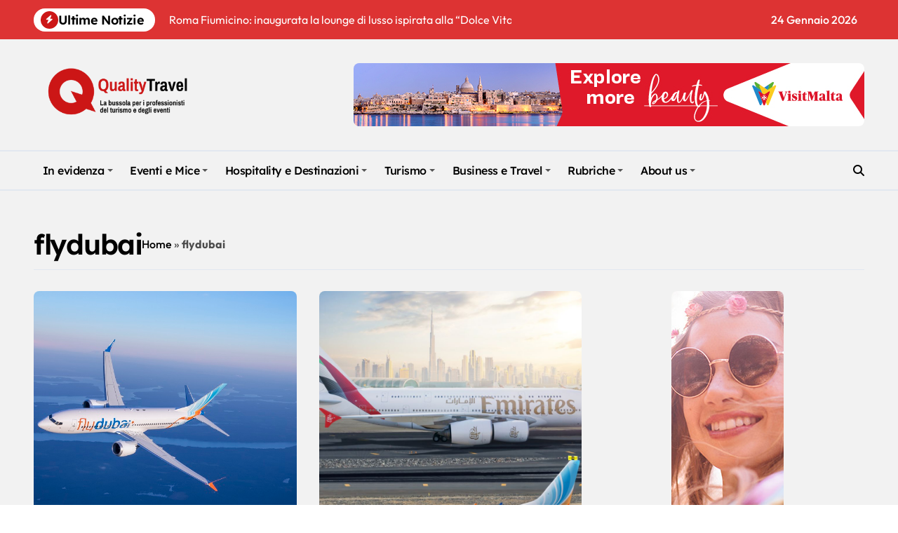

--- FILE ---
content_type: text/html; charset=UTF-8
request_url: https://www.qualitytravel.it/tag/flydubai
body_size: 123448
content:
<!DOCTYPE html>
<html lang="it-IT">
<head><script data-pagespeed-no-defer data-two-no-delay type="text/javascript" >var two_worker_data_critical_data = {"critical_data":{"critical_css":false,"critical_fonts":false}}</script><script data-pagespeed-no-defer data-two-no-delay type="text/javascript" >var two_worker_data_font = {"font":[]}</script><script data-pagespeed-no-defer data-two-no-delay type="text/javascript" >var two_worker_data_excluded_js = {"js":[]}</script><script data-pagespeed-no-defer data-two-no-delay type="text/javascript" >var two_worker_data_js = {"js":[]}</script><script data-pagespeed-no-defer data-two-no-delay type="text/javascript" >var two_worker_data_css = {"css":[{"url":"https:\/\/www.qualitytravel.it\/wp-content\/cache\/tw_optimize\/css\/two_term_406_aggregated_5031697833a1b266bf9fe4d7a52cf38e_delay.min.css?date=1769262235","media":"all","uid":""}]}</script><noscript><link rel="stylesheet" crossorigin="anonymous" class="two_uncritical_css_noscript" media="all" href="https://www.qualitytravel.it/wp-content/cache/tw_optimize/css/two_term_406_aggregated_5031697833a1b266bf9fe4d7a52cf38e_delay.min.css?date=1769262235"></noscript><link type="text/css" media="all" href="https://www.qualitytravel.it/wp-content/cache/tw_optimize/css/two_term_406_aggregated.min.css?date=1769262235" rel="stylesheet"  />
    <meta charset="UTF-8">
    <meta name="viewport" content="width=device-width, initial-scale=1">
    <link rel="profile" href="http://gmpg.org/xfn/11">
    <script data-pagespeed-no-defer data-two-no-delay type="text/javascript">window.addEventListener("load",function(){window.two_page_loaded=true;});function logLoaded(){console.log("window is loaded");}
(function listen(){if(window.two_page_loaded){logLoaded();}else{console.log("window is notLoaded");window.setTimeout(listen,50);}})();function applyElementorControllers(){if(!window.elementorFrontend)return;window.elementorFrontend.init()}
function applyViewCss(cssUrl){if(!cssUrl)return;const cssNode=document.createElement('link');cssNode.setAttribute("href",cssUrl);cssNode.setAttribute("rel","stylesheet");cssNode.setAttribute("type","text/css");document.head.appendChild(cssNode);}
var two_scripts_load=true;var two_load_delayed_javascript=function(event){if(two_scripts_load){two_scripts_load=false;two_connect_script(0);if(typeof two_delay_custom_js_new=="object"){document.dispatchEvent(two_delay_custom_js_new)}
window.two_delayed_loading_events.forEach(function(event){console.log("removed event listener");document.removeEventListener(event,two_load_delayed_javascript,false)});}};function two_loading_events(event){setTimeout(function(event){return function(){var t=function(eventType,elementClientX,elementClientY){var _event=new Event(eventType,{bubbles:true,cancelable:true});if(eventType==="click"){_event.clientX=elementClientX;_event.clientY=elementClientY}else{_event.touches=[{clientX:elementClientX,clientY:elementClientY}]}
return _event};var element;if(event&&event.type==="touchend"){var touch=event.changedTouches[0];element=document.elementFromPoint(touch.clientX,touch.clientY);element.dispatchEvent(t('touchstart',touch.clientX,touch.clientY));element.dispatchEvent(t('touchend',touch.clientX,touch.clientY));element.dispatchEvent(t('click',touch.clientX,touch.clientY));}else if(event&&event.type==="click"){element=document.elementFromPoint(event.clientX,event.clientY);element.dispatchEvent(t(event.type,event.clientX,event.clientY));}}}(event),150);}</script><script data-pagespeed-no-defer data-two-no-delay type="text/javascript">window.two_delayed_loading_attribute = "data-twodelayedjs";
            window.two_delayed_js_load_libs_first = "";
            window.two_delayed_loading_events = ["mousemove", "click", "keydown", "wheel", "touchmove", "touchend"];
            window.two_event_listeners = [];
            var two_load_delayed_javascript = function(event) {
                var delayedScripts = [].map.call(document.querySelectorAll("script[" + window.two_delayed_loading_attribute + "]"), function(elm){
                                return elm;
                              })

                if (window.two_delayed_js_load_libs_first === "on" ) {
                    delayedScripts = delayedScripts.sort(function (a, b) {
                                           isLiba = a.outerHTML.indexOf("data:");
                                           isLibb = b.outerHTML.indexOf("data:");

                                           return isLiba - isLibb;
                                        });
                }
                delayedScripts.forEach(function(elem) {
                    var src = elem.getAttribute(window.two_delayed_loading_attribute);
                    elem.setAttribute("src", src);
                    elem.removeAttribute(window.two_delayed_loading_attribute);
                    window.two_delayed_loading_events.forEach(function(event) {
                        document.removeEventListener(event, two_load_delayed_javascript, false)
                    });
                })
            };</script><script data-pagespeed-no-defer data-two-no-delay type="text/javascript">document.onreadystatechange=function(){if(document.readyState==="interactive"){if(window.two_delayed_loading_attribute!==undefined){window.two_delayed_loading_events.forEach(function(ev){window.two_event_listeners[ev]=document.addEventListener(ev,two_load_delayed_javascript,{passive:false})});}
if(window.two_delayed_loading_attribute_css!==undefined){window.two_delayed_loading_events_css.forEach(function(ev){window.two_event_listeners_css[ev]=document.addEventListener(ev,two_load_delayed_css,{passive:false})});}
if(window.two_load_delayed_iframe!==undefined){window.two_delayed_loading_iframe_events.forEach(function(ev){window.two_iframe_event_listeners[ev]=document.addEventListener(ev,two_load_delayed_iframe,{passive:false})});}}}</script><meta name='robots' content='index, follow, max-image-preview:large, max-snippet:-1, max-video-preview:-1' />
	
	

	<!-- This site is optimized with the Yoast SEO plugin v26.3 - https://yoast.com/wordpress/plugins/seo/ -->
	<title>Tutte le notizie su flydubai - Qualitytravel.it</title>
	<meta name="description" content="flydubai - Leggi le ultime notizie" />
	<link rel="canonical" href="https://www.qualitytravel.it/tag/flydubai" />
	<meta property="og:locale" content="it_IT" />
	<meta property="og:type" content="article" />
	<meta property="og:title" content="Tutte le notizie su flydubai - Qualitytravel.it" />
	<meta property="og:description" content="flydubai - Leggi le ultime notizie" />
	<meta property="og:url" content="https://www.qualitytravel.it/tag/flydubai" />
	<meta property="og:site_name" content="Qualitytravel.it" />
	<meta property="og:image" content="https://www.qualitytravel.it/wp-content/uploads/qtbiancotrasp.png" />
	<meta property="og:image:width" content="1638" />
	<meta property="og:image:height" content="800" />
	<meta property="og:image:type" content="image/png" />
	<meta name="twitter:card" content="summary_large_image" />
	<meta name="twitter:site" content="@qualitytravelit" />
	<!-- / Yoast SEO plugin. -->


<link rel="amphtml" href="https://www.qualitytravel.it/tag/flydubai/amp" /><meta name="generator" content="AMP for WP 1.1.10"/><link rel='dns-prefetch' href='//track.eadv.it' />
<link rel='dns-prefetch' href='//www.googletagmanager.com' />
<link rel="alternate" type="application/rss+xml" title="Qualitytravel.it &raquo; Feed" href="https://www.qualitytravel.it/feed" />
<link rel="alternate" type="application/rss+xml" title="Qualitytravel.it &raquo; flydubai Feed del tag" href="https://www.qualitytravel.it/tag/flydubai/feed" />


















<!--n2css--><!--n2js--><script type="text/javascript" src="https://www.qualitytravel.it/wp-includes/js/jquery/jquery.min.js?ver=3.7.1" id="jquery-core-js"></script>
<script type="text/javascript" src="https://www.qualitytravel.it/wp-includes/js/jquery/jquery-migrate.min.js?ver=3.4.1" id="jquery-migrate-js"></script>







<!-- Snippet del tag Google (gtag.js) aggiunto da Site Kit -->
<!-- Snippet Google Analytics aggiunto da Site Kit -->
<script type="text/javascript" data-twodelayedjs="https://www.googletagmanager.com/gtag/js?id=GT-PZSW7SL" id="google_gtagjs-js" async></script>
<script data-twodelayedjs="[data-uri]"></script>
<link rel="https://api.w.org/" href="https://www.qualitytravel.it/wp-json/" /><link rel="alternate" title="JSON" type="application/json" href="https://www.qualitytravel.it/wp-json/wp/v2/tags/406" /><link href="https://track.eadv.it" rel="preconnect"><meta name="generator" content="Site Kit by Google 1.168.0" /><!-- HFCM by 99 Robots - Snippet # 5: ref + clarity -->
<meta http-equiv="refresh" content="240">
<meta name="google-site-verification" content="QITj4YAhZiQiHiMndrCllT5mqiHTiWC5ZxQK5rZV_XI" />
<!-- bfe80ca9a618cfb34620cef6708f85e6b4dad9c1 -->


<!-- /end HFCM by 99 Robots -->
        
    
<!-- Schema & Structured Data For WP v1.54 - -->
<script type="application/ld+json" class="saswp-schema-markup-output">
[{"@context":"https:\/\/schema.org\/","@graph":[{"@context":"https:\/\/schema.org\/","@type":"SiteNavigationElement","@id":"https:\/\/www.qualitytravel.it\/#in-evidenza","name":"In evidenza","url":"https:\/\/www.qualitytravel.it\/category\/news-del-giorno"},{"@context":"https:\/\/schema.org\/","@type":"SiteNavigationElement","@id":"https:\/\/www.qualitytravel.it\/#ultime-notizie","name":"Ultime notizie","url":"https:\/\/www.qualitytravel.it\/category\/latest-news"},{"@context":"https:\/\/schema.org\/","@type":"SiteNavigationElement","@id":"https:\/\/www.qualitytravel.it\/#attualita","name":"Attualit\u00e0","url":"https:\/\/www.qualitytravel.it\/category\/hotspot"},{"@context":"https:\/\/schema.org\/","@type":"SiteNavigationElement","@id":"https:\/\/www.qualitytravel.it\/#editoriali-e-opinioni","name":"Editoriali e Opinioni","url":"https:\/\/www.qualitytravel.it\/category\/hotspot\/editoriali"},{"@context":"https:\/\/schema.org\/","@type":"SiteNavigationElement","@id":"https:\/\/www.qualitytravel.it\/#protagonisti","name":"Protagonisti","url":"https:\/\/www.qualitytravel.it\/category\/leisure-business-travel\/protagonisti"},{"@context":"https:\/\/schema.org\/","@type":"SiteNavigationElement","@id":"https:\/\/www.qualitytravel.it\/#tutti-gli-articoli","name":"Tutti gli articoli","url":"https:\/\/www.qualitytravel.it\/tutti-gli-articoli"},{"@context":"https:\/\/schema.org\/","@type":"SiteNavigationElement","@id":"https:\/\/www.qualitytravel.it\/#eventi-e-mice","name":"Eventi e Mice","url":"https:\/\/www.qualitytravel.it\/category\/mice-business-travel"},{"@context":"https:\/\/schema.org\/","@type":"SiteNavigationElement","@id":"https:\/\/www.qualitytravel.it\/#grandi-eventi-e-fiere","name":"Grandi eventi e Fiere","url":"https:\/\/www.qualitytravel.it\/category\/mice-business-travel\/grandi-eventi-fiere"},{"@context":"https:\/\/schema.org\/","@type":"SiteNavigationElement","@id":"https:\/\/www.qualitytravel.it\/#eventi-turismo","name":"Eventi turismo","url":"https:\/\/www.qualitytravel.it\/category\/mice-business-travel\/eventi-turismo"},{"@context":"https:\/\/schema.org\/","@type":"SiteNavigationElement","@id":"https:\/\/www.qualitytravel.it\/#meeting-e-congressi","name":"Meeting e Congressi","url":"https:\/\/www.qualitytravel.it\/category\/mice-business-travel\/meeting-congressi"},{"@context":"https:\/\/schema.org\/","@type":"SiteNavigationElement","@id":"https:\/\/www.qualitytravel.it\/#incentive-e-convention","name":"Incentive e Convention","url":"https:\/\/www.qualitytravel.it\/category\/mice-business-travel\/incentive-teambuilding"},{"@context":"https:\/\/schema.org\/","@type":"SiteNavigationElement","@id":"https:\/\/www.qualitytravel.it\/#formazione-e-fam-trip","name":"Formazione e Fam trip","url":"https:\/\/www.qualitytravel.it\/category\/mice-business-travel\/formazione-webinar"},{"@context":"https:\/\/schema.org\/","@type":"SiteNavigationElement","@id":"https:\/\/www.qualitytravel.it\/#matrimoni-e-cerimonie","name":"Matrimoni e Cerimonie","url":"https:\/\/www.qualitytravel.it\/category\/mice-business-travel\/matrimoni-e-cerimonie"},{"@context":"https:\/\/schema.org\/","@type":"SiteNavigationElement","@id":"https:\/\/www.qualitytravel.it\/#hospitality-e-destinazioni","name":"Hospitality e Destinazioni","url":"https:\/\/www.qualitytravel.it\/category\/hospitality"},{"@context":"https:\/\/schema.org\/","@type":"SiteNavigationElement","@id":"https:\/\/www.qualitytravel.it\/#hotel-ed-extralberghiero","name":"Hotel ed extralberghiero","url":"https:\/\/www.qualitytravel.it\/category\/hospitality\/hotel-extra"},{"@context":"https:\/\/schema.org\/","@type":"SiteNavigationElement","@id":"https:\/\/www.qualitytravel.it\/#location-per-eventi","name":"Location per eventi","url":"https:\/\/www.qualitytravel.it\/category\/hospitality\/location-eventi"},{"@context":"https:\/\/schema.org\/","@type":"SiteNavigationElement","@id":"https:\/\/www.qualitytravel.it\/#destinazione-italia","name":"Destinazione Italia","url":"https:\/\/www.qualitytravel.it\/category\/hospitality\/destinazioneitalia"},{"@context":"https:\/\/schema.org\/","@type":"SiteNavigationElement","@id":"https:\/\/www.qualitytravel.it\/#destinazioni-estere","name":"Destinazioni estere","url":"https:\/\/www.qualitytravel.it\/category\/hospitality\/reportage-destinazioni"},{"@context":"https:\/\/schema.org\/","@type":"SiteNavigationElement","@id":"https:\/\/www.qualitytravel.it\/#crociere-e-parchi","name":"Crociere e Parchi","url":"https:\/\/www.qualitytravel.it\/category\/hospitality\/crociere-parchi"},{"@context":"https:\/\/schema.org\/","@type":"SiteNavigationElement","@id":"https:\/\/www.qualitytravel.it\/#ristorazione-e-catering","name":"Ristorazione e Catering","url":"https:\/\/www.qualitytravel.it\/category\/hospitality\/ristorazione-catering"},{"@context":"https:\/\/schema.org\/","@type":"SiteNavigationElement","@id":"https:\/\/www.qualitytravel.it\/#turismo","name":"Turismo","url":"https:\/\/www.qualitytravel.it\/category\/leisure-business-travel"},{"@context":"https:\/\/schema.org\/","@type":"SiteNavigationElement","@id":"https:\/\/www.qualitytravel.it\/#tour-operator-e-agenzie-viaggi","name":"Tour operator e Agenzie viaggi","url":"https:\/\/www.qualitytravel.it\/category\/leisure-business-travel\/to-agenzie-viaggi"},{"@context":"https:\/\/schema.org\/","@type":"SiteNavigationElement","@id":"https:\/\/www.qualitytravel.it\/#trasporti","name":"Trasporti","url":"https:\/\/www.qualitytravel.it\/category\/leisure-business-travel\/aerei-treni-traghetti"},{"@context":"https:\/\/schema.org\/","@type":"SiteNavigationElement","@id":"https:\/\/www.qualitytravel.it\/#luxury-e-lifestyle","name":"Luxury e Lifestyle","url":"https:\/\/www.qualitytravel.it\/category\/leisure-business-travel\/lusso-stilidivita"},{"@context":"https:\/\/schema.org\/","@type":"SiteNavigationElement","@id":"https:\/\/www.qualitytravel.it\/#digital-ai-e-tecnologia","name":"Digital, AI e Tecnologia","url":"https:\/\/www.qualitytravel.it\/category\/leisure-business-travel\/digital-travel-tecnologia"},{"@context":"https:\/\/schema.org\/","@type":"SiteNavigationElement","@id":"https:\/\/www.qualitytravel.it\/#finanza-assicurazioni-e-pagamenti","name":"Finanza, Assicurazioni e Pagamenti","url":"https:\/\/www.qualitytravel.it\/category\/leisure-business-travel\/finanza-assicurazioni-pagamenti"},{"@context":"https:\/\/schema.org\/","@type":"SiteNavigationElement","@id":"https:\/\/www.qualitytravel.it\/#associazioni-e-istituzioni","name":"Associazioni e Istituzioni","url":"https:\/\/www.qualitytravel.it\/category\/leisure-business-travel\/associazioni-istituzioni"},{"@context":"https:\/\/schema.org\/","@type":"SiteNavigationElement","@id":"https:\/\/www.qualitytravel.it\/#business-e-travel","name":"Business e Travel","url":"https:\/\/www.qualitytravel.it\/category\/corporate-news"},{"@context":"https:\/\/schema.org\/","@type":"SiteNavigationElement","@id":"https:\/\/www.qualitytravel.it\/#studi-e-mercato","name":"Studi e Mercato","url":"https:\/\/www.qualitytravel.it\/category\/corporate-news\/studi-mercato"},{"@context":"https:\/\/schema.org\/","@type":"SiteNavigationElement","@id":"https:\/\/www.qualitytravel.it\/#aziende-e-marketing","name":"Aziende e Marketing","url":"https:\/\/www.qualitytravel.it\/category\/corporate-news\/marketing"},{"@context":"https:\/\/schema.org\/","@type":"SiteNavigationElement","@id":"https:\/\/www.qualitytravel.it\/#bandi-e-gare","name":"Bandi e Gare","url":"https:\/\/www.qualitytravel.it\/category\/corporate-news\/bandi-gare"},{"@context":"https:\/\/schema.org\/","@type":"SiteNavigationElement","@id":"https:\/\/www.qualitytravel.it\/#lavoro-e-nomine","name":"Lavoro e Nomine","url":"https:\/\/www.qualitytravel.it\/category\/corporate-news\/lavoro-nomine"},{"@context":"https:\/\/schema.org\/","@type":"SiteNavigationElement","@id":"https:\/\/www.qualitytravel.it\/#mobilita-e-flotte-aziendali","name":"Mobilit\u00e0 e Flotte aziendali","url":"https:\/\/www.qualitytravel.it\/category\/corporate-news\/mobilita-fleet"},{"@context":"https:\/\/schema.org\/","@type":"SiteNavigationElement","@id":"https:\/\/www.qualitytravel.it\/#agenzie-di-eventi-e-comunicazione","name":"Agenzie di eventi e comunicazione","url":"https:\/\/www.qualitytravel.it\/category\/corporate-news\/agenzie-eventi"},{"@context":"https:\/\/schema.org\/","@type":"SiteNavigationElement","@id":"https:\/\/www.qualitytravel.it\/#women-who-won","name":"Women Who Won","url":"https:\/\/www.qualitytravel.it\/category\/hotspot\/donne-del-turismo"},{"@context":"https:\/\/schema.org\/","@type":"SiteNavigationElement","@id":"https:\/\/www.qualitytravel.it\/#capi-firmati","name":"Capi Firmati","url":"https:\/\/www.qualitytravel.it\/category\/hotspot\/capi-firmati"},{"@context":"https:\/\/schema.org\/","@type":"SiteNavigationElement","@id":"https:\/\/www.qualitytravel.it\/#partner-news","name":"Partner News","url":"https:\/\/www.qualitytravel.it\/category\/hotspot\/partner-news"},{"@context":"https:\/\/schema.org\/","@type":"SiteNavigationElement","@id":"https:\/\/www.qualitytravel.it\/#offerte-di-lavoro","name":"Offerte di lavoro","url":"https:\/\/www.qualitytravel.it\/offerte-di-lavoro-nel-turismo"},{"@context":"https:\/\/schema.org\/","@type":"SiteNavigationElement","@id":"https:\/\/www.qualitytravel.it\/#about-us","name":"About us","url":"https:\/\/www.qualitytravel.it\/about-us"},{"@context":"https:\/\/schema.org\/","@type":"SiteNavigationElement","@id":"https:\/\/www.qualitytravel.it\/#chi-siamo","name":"Chi siamo","url":"https:\/\/www.qualitytravel.it\/chi-siamo"},{"@context":"https:\/\/schema.org\/","@type":"SiteNavigationElement","@id":"https:\/\/www.qualitytravel.it\/#pubblicita","name":"Pubblicit\u00e0","url":"https:\/\/www.qualitytravel.it\/pubblicita"},{"@context":"https:\/\/schema.org\/","@type":"SiteNavigationElement","@id":"https:\/\/www.qualitytravel.it\/#contatta-la-redazione","name":"Contatta la redazione","url":"https:\/\/www.qualitytravel.it\/redazione"},{"@context":"https:\/\/schema.org\/","@type":"SiteNavigationElement","@id":"https:\/\/www.qualitytravel.it\/#iscriviti-alla-newsletter","name":"Iscriviti alla newsletter","url":"https:\/\/www.qualitytravel.it\/iscriviti-alla-newsletter"}]},

{"@context":"https:\/\/schema.org\/","@type":"BreadcrumbList","@id":"https:\/\/www.qualitytravel.it\/tag\/flydubai#breadcrumb","itemListElement":[{"@type":"ListItem","position":1,"item":{"@id":"https:\/\/www.qualitytravel.it","name":"Qualitytravel.it"}},{"@type":"ListItem","position":2,"item":{"@id":"https:\/\/www.qualitytravel.it\/tag\/flydubai","name":"flydubai"}}]},

{"@context":"https:\/\/schema.org\/","@type":"NewsArticle","@id":"https:\/\/www.qualitytravel.it\/flydubai-12-nuovi-aeromobili-in-flotta-nel-2025\/173412#newsarticle","url":"https:\/\/www.qualitytravel.it\/flydubai-12-nuovi-aeromobili-in-flotta-nel-2025\/173412","headline":"FlyDubai, 12 nuovi aeromobili in flotta nel 2025","mainEntityOfPage":"https:\/\/www.qualitytravel.it\/flydubai-12-nuovi-aeromobili-in-flotta-nel-2025\/173412","datePublished":"2025-08-15T09:39:00+02:00","dateModified":"2025-08-14T16:41:05+02:00","description":"Flydubai prosegue il proprio piano di espansione con l\u2019arrivo di 12 nuovi aeromobili nel corso","articleSection":"Ultime notizie","articleBody":"Flydubai prosegue il proprio piano di espansione con l\u2019arrivo di 12 nuovi aeromobili nel corso del 2025. La compagnia aerea con sede a Dubai ha gi\u00e0 ricevuto sette Boeing 737 MAX 8 tra aprile e agosto, portando la flotta complessiva a 93 unit\u00e0, e prevede di accogliere altri cinque velivoli entro fine anno.    L\u2019incremento della capacit\u00e0 consentir\u00e0 di rafforzare un network che oggi conta oltre 135 destinazioni in 57 Paesi, aprendo nuovi mercati e consolidando la posizione di Dubai come hub internazionale per il commercio e il turismo.    \u00abL\u2019arrivo di questi aerei conferma la nostra visione strategica e la fiducia nel futuro del trasporto aereo\u00bb, ha commentato Ghaith Al Ghaith, CEO di flydubai. \u00abNonostante i ritardi accumulati negli ultimi anni, che ci vedono ancora indietro di 20 unit\u00e0 rispetto alle previsioni, l\u2019espansione della flotta ci permette di aumentare scelta, comfort e connettivit\u00e0 per i passeggeri\u00bb.    Il finanziamento per le prime sette consegne \u00e8 arrivato attraverso un mix di strumenti: finanziamento islamico da Abu Dhabi Islamic Bank, debito tradizionale da The National Bank of Ras Al Khaimah e operazioni di sale and leaseback con JP Lease Products &amp; Services Co., Ltd e JLPS Ireland Limited.    Nel 2025, flydubai ha gi\u00e0 inaugurato 11 nuove rotte, tra cui Antalya, Al Alamein, Damasco e Peshawar, e da settembre aprir\u00e0 collegamenti verso Chi\u0219in\u0103u e Ia\u0219i. A dicembre seguiranno Vilnius e Riga, rafforzando la presenza in Europa.    Parallelamente, la compagnia ha avviato un programma di retrofit multimilionario che entro il 2026 rinnover\u00e0 23 Boeing 737-800 di nuova generazione, introducendo poltrone letto in Business Class e un sistema di intrattenimento aggiornato in Economy.    Per sostenere la crescita, la forza lavoro \u00e8 salita a oltre 6.500 dipendenti, +10% rispetto al 2024, con l\u2019avvio di un nuovo programma di formazione piloti Ab Initio (MPL).    Dall\u2019Italia, flydubai collega Dubai con Milano Bergamo, Napoli, Catania e Pisa, oltre a voli stagionali estivi da Olbia.","keywords":["flydubai"," "],"name":"FlyDubai, 12 nuovi aeromobili in flotta nel 2025","thumbnailUrl":"https:\/\/www.qualitytravel.it\/wp-content\/uploads\/flydubai-Boeing-737-MAX-AC-5-150x150.jpg","wordCount":"306","timeRequired":"PT1M21S","mainEntity":{"@type":"WebPage","@id":"https:\/\/www.qualitytravel.it\/flydubai-12-nuovi-aeromobili-in-flotta-nel-2025\/173412"},"author":{"@type":"Person","name":"Redazione Qualitytravel.it","description":"Qualitytravel.it \u00e8 il pi\u00f9 letto web magazine indipendente b2b della travel &amp; event industry. Fornisce news e analisi su turismo, business travel, marketing ed eventi: un punto di vista autorevole sui trend di settore e un utile strumento di lavoro per oltre 100mila lettori mensili.\r\nScopri di pi\u00f9 nel nostro Mediakit\r\n\r\nIl nostro impegno \u00e8 quello di fornire un\u2019informazione puntuale su novit\u00e0 del comparto, raccontare case study e consigli utili per l\u2019attivit\u00e0 quotidiana, offrire uno spaccato del mondo del lavoro e notizie di attualit\u00e0 su business, marketing, bandi e gare di settore. Consideriamo quello del turismo e degli eventi un unico grande settore da approcciare con una visione globale e non di parte, mostrando il fenomeno nel suo complesso, senza le distorsioni che avvengono quando si vuole parlare di una sola parte della filiera. \r\nPer restare sempre aggiornato iscriviti alla Newsletter","url":"https:\/\/www.qualitytravel.it\/author\/redazionequality","sameAs":["https:\/\/www.qualitytravel.it","https:\/\/www.facebook.com\/qualitytravel.it","https:\/\/www.instagram.com\/qualitytravel.it\/","https:\/\/www.linkedin.com\/company\/9449055\/","https:\/\/www.youtube.com\/@QualityTravelTV"]},"editor":{"@type":"Person","name":"Redazione Qualitytravel.it","description":"Qualitytravel.it \u00e8 il pi\u00f9 letto web magazine indipendente b2b della travel &amp; event industry. Fornisce news e analisi su turismo, business travel, marketing ed eventi: un punto di vista autorevole sui trend di settore e un utile strumento di lavoro per oltre 100mila lettori mensili.\r\nScopri di pi\u00f9 nel nostro Mediakit\r\n\r\nIl nostro impegno \u00e8 quello di fornire un\u2019informazione puntuale su novit\u00e0 del comparto, raccontare case study e consigli utili per l\u2019attivit\u00e0 quotidiana, offrire uno spaccato del mondo del lavoro e notizie di attualit\u00e0 su business, marketing, bandi e gare di settore. Consideriamo quello del turismo e degli eventi un unico grande settore da approcciare con una visione globale e non di parte, mostrando il fenomeno nel suo complesso, senza le distorsioni che avvengono quando si vuole parlare di una sola parte della filiera. \r\nPer restare sempre aggiornato iscriviti alla Newsletter","url":"https:\/\/www.qualitytravel.it\/author\/redazionequality","sameAs":["https:\/\/www.qualitytravel.it","https:\/\/www.facebook.com\/qualitytravel.it","https:\/\/www.instagram.com\/qualitytravel.it\/","https:\/\/www.linkedin.com\/company\/9449055\/","https:\/\/www.youtube.com\/@QualityTravelTV"]},"publisher":{"@type":"Organization","name":"Qualitytravel.it","url":"https:\/\/www.qualitytravel.it","logo":{"@type":"ImageObject","url":"https:\/\/www.qualitytravel.it\/wp-content\/uploads\/qtlogo400.png","width":400,"height":200}},"image":[{"@type":"ImageObject","@id":"https:\/\/www.qualitytravel.it\/flydubai-12-nuovi-aeromobili-in-flotta-nel-2025\/173412#primaryimage","url":"https:\/\/www.qualitytravel.it\/wp-content\/uploads\/flydubai-Boeing-737-MAX-AC-5-1200x799.jpg","width":"1200","height":"799","caption":"flydubai"},{"@type":"ImageObject","url":"https:\/\/www.qualitytravel.it\/wp-content\/uploads\/flydubai-Boeing-737-MAX-AC-5-1200x900.jpg","width":"1200","height":"900","caption":"flydubai"},{"@type":"ImageObject","url":"https:\/\/www.qualitytravel.it\/wp-content\/uploads\/flydubai-Boeing-737-MAX-AC-5-1200x675.jpg","width":"1200","height":"675","caption":"flydubai"},{"@type":"ImageObject","url":"https:\/\/www.qualitytravel.it\/wp-content\/uploads\/flydubai-Boeing-737-MAX-AC-5-799x799.jpg","width":"799","height":"799","caption":"flydubai"}]}]
</script>

        
        <link rel="icon" href="https://www.qualitytravel.it/wp-content/uploads/cropped-qualitytravellogonotizieturismoeventi-32x32.png" sizes="32x32" />
<link rel="icon" href="https://www.qualitytravel.it/wp-content/uploads/cropped-qualitytravellogonotizieturismoeventi-192x192.png" sizes="192x192" />
<link rel="apple-touch-icon" href="https://www.qualitytravel.it/wp-content/uploads/cropped-qualitytravellogonotizieturismoeventi-180x180.png" />
<meta name="msapplication-TileImage" content="https://www.qualitytravel.it/wp-content/uploads/cropped-qualitytravellogonotizieturismoeventi-270x270.png" />
</head>

<body class="archive tag tag-flydubai tag-406 wp-custom-logo wp-embed-responsive wide hfeed  ta-hide-date-author-in-list defaultcolor" >
        <script data-pagespeed-no-defer data-two-no-delay type="text/javascript">

        </script>
         <script data-pagespeed-no-defer data-two-no-delay id="two_worker" type="javascript/worker">
                let two_font_actions = "not_load";
            let two_css_length=0;let two_connected_css_length=0;let two_uncritical_fonts=null;let two_uncritical_fonts_status=false;if(two_font_actions=="not_load"||two_font_actions=="exclude_uncritical_fonts"){two_uncritical_fonts_status=true;}
self.addEventListener("message",function(e){two_css_length=e.data.css.length;if(!e.data.critical_data.critical_css||!e.data.critical_data.critical_fonts){two_uncritical_fonts_status=false;}
if(e.data.font.length>0){two_fetch_inbg(e.data.font,"font");}
if(e.data.js.length>0){two_fetch_inbg(e.data.js,"js");}
if(e.data.excluded_js.length>0){two_fetch_inbg(e.data.excluded_js,"js",true);}
if(e.data.css.length>0){two_fetch_inbg(e.data.css,"css");}},false);function two_fetch_inbg(data,type,excluded_js=false){for(let i in data){if(typeof data[i].url!="undefined"){var modifiedScript=null;if(type==="js"&&typeof data[i].exclude_blob!="undefined"&&data[i].exclude_blob){modifiedScript={id:i,status:'ok',type:type,url:data[i].url,uid:data[i].uid};two_send_worker_data(modifiedScript);continue;}
fetch(data[i].url,{mode:'no-cors',redirect:'follow'}).then((r)=>{if(!r.ok||r.status!==200){throw Error(r.statusText);}
if(two_uncritical_fonts_status&&type=="css"){return(r.text());}else{return(r.blob());}}).then((content_)=>{let sheetURL="";if(two_uncritical_fonts_status&&type=="css"){sheetURL=two_create_blob(content_);}else{sheetURL=URL.createObjectURL(content_);}
modifiedScript=null;if(type=="css"){modifiedScript={id:i,type:type,status:'ok',media:data[i].media,url:sheetURL,uid:data[i].uid,original_url:data[i].url,two_uncritical_fonts:two_uncritical_fonts,};}else if(type=="js"){modifiedScript={id:i,status:'ok',type:type,url:sheetURL,uid:data[i].uid};}else if(type=="font"){modifiedScript={status:'ok',type:type,main_url:data[i].url,url:sheetURL,font_face:data[i].font_face};}
if(excluded_js){modifiedScript.excluded_from_delay=true;}
two_send_worker_data(modifiedScript);}).catch(function(error){console.log("error in fetching: "+error.toString()+", bypassing "+data[i].url);fetch(data[i].url,{redirect:'follow'}).then((r)=>{if(!r.ok||r.status!==200){throw Error(r.statusText);}
if(two_uncritical_fonts_status&&type=="css"){return(r.text());}else{return(r.blob());}}).then((content_)=>{let sheetURL="";if(two_uncritical_fonts_status&&type=="css"){sheetURL=two_create_blob(content_);}else{sheetURL=URL.createObjectURL(content_);}
var modifiedScript=null;if(type=="css"){modifiedScript={id:i,type:type,status:'ok',media:data[i].media,url:sheetURL,uid:data[i].uid,original_url:data[i].url,two_uncritical_fonts:two_uncritical_fonts,};}else if(type=="js"){modifiedScript={id:i,status:'ok',type:type,url:sheetURL,uid:data[i].uid};}else if(type=="font"){modifiedScript={status:'ok',type:type,main_url:data[i].url,url:sheetURL,font_face:data[i].font_face};}
if(excluded_js){modifiedScript.excluded_from_delay=true;}
two_send_worker_data(modifiedScript);}).catch(function(error){console.log("error in fetching no-cors: "+error.toString()+", bypassing "+data[i].url);try{console.log("error in fetching: "+error.toString()+", sending XMLHttpRequest"+data[i].url);let r=new XMLHttpRequest;if(two_uncritical_fonts_status&&type=="css"){r.responseType="text";}else{r.responseType="blob";}
r.onload=function(content_){let sheetURL="";if(two_uncritical_fonts_status&&type=="css"){sheetURL=two_create_blob(content_.target.response);}else{sheetURL=URL.createObjectURL(content_.target.response);}
if(r.status!==200){two_XMLHttpRequest_error(excluded_js,data[i],type,i);return;}
console.log("error in fetching: "+error.toString()+", XMLHttpRequest success "+data[i].url);let modifiedScript=null;if(type=="css"){modifiedScript={id:i,type:type,status:'ok',media:data[i].media,url:sheetURL,uid:data[i].uid,two_uncritical_fonts:two_uncritical_fonts,};}else if(type=="js"){modifiedScript={id:i,type:type,status:'ok',url:sheetURL,uid:data[i].uid};}else if(type=="font"){modifiedScript={type:type,status:'ok',main_url:data[i].url,url:sheetURL,font_face:data[i].font_face};}
if(excluded_js){modifiedScript.excluded_from_delay=true;}
two_send_worker_data(modifiedScript);};r.onerror=function(){two_XMLHttpRequest_error(excluded_js,data[i],type,i)};r.open("GET",data[i].url,true);r.send();}catch(e){console.log("error in fetching: "+e.toString()+", running fallback for "+data[i].url);var modifiedScript=null;if(type=="css"||type=="js"){modifiedScript={id:i,type:type,status:'error',url:data[i].url,uid:data[i].uid};}else if(type=="font"){modifiedScript={type:type,status:'error',url:data[i].url,font_face:data[i].font_face};}
if(excluded_js){modifiedScript.excluded_from_delay=true;}
two_send_worker_data(modifiedScript);}});});}}}
function two_XMLHttpRequest_error(excluded_js,data_i,type,i){console.log("error in fetching: XMLHttpRequest failed "+data_i.url);var modifiedScript=null;if(type=="css"||type=="js"){modifiedScript={id:i,type:type,status:'error',url:data_i.url,uid:data_i.uid};}else if(type=="font"){modifiedScript={type:type,status:'error',url:data_i.url,font_face:data_i.font_face};}
if(excluded_js){modifiedScript.excluded_from_delay=true;}
two_send_worker_data(modifiedScript);}
function two_create_blob(str){two_uncritical_fonts="";const regex=/@font-face\s*\{(?:[^{}])*\}/sig;str=str.replace(regex,function(e){if(e.includes("data:application")){return e;}
two_uncritical_fonts+=e;return"";});let blob_data=new Blob([str],{type:"text/css"});let sheetURL=URL.createObjectURL(blob_data);return sheetURL;}
function two_send_worker_data(data){if(data.type=="css"){two_connected_css_length++;data.length=two_css_length;data.connected_length=two_connected_css_length;}
self.postMessage(data)}
        </script>
        <script data-pagespeed-no-defer data-two-no-delay type="text/javascript">
                        let two_font_actions = "not_load";
                     two_worker_styles_list=[];two_worker_styles_count=0;var two_script_list=typeof two_worker_data_js==="undefined"?[]:two_worker_data_js.js;var two_excluded_js_list=typeof two_worker_data_excluded_js==="undefined"?[]:two_worker_data_excluded_js.js;var excluded_count=two_excluded_js_list.filter((el)=>{return!!el['url']}).length;var two_css_list=typeof two_worker_data_css==="undefined"?[]:two_worker_data_css.css;var two_fonts_list=typeof two_worker_data_font==="undefined"?[]:two_worker_data_font.font;var two_critical_data=typeof two_worker_data_critical_data==="undefined"?[]:two_worker_data_critical_data.critical_data;var wcode=new Blob([document.querySelector("#two_worker").textContent],{type:"text/javascript"});var two_worker=new Worker(window.URL.createObjectURL(wcode));var two_worker_data={"js":two_script_list,"excluded_js":two_excluded_js_list,"css":two_css_list,"font":two_fonts_list,critical_data:two_critical_data}
two_worker.postMessage(two_worker_data);two_worker.addEventListener("message",function(e){var data=e.data;if(data.type==="css"&&data.status==="ok"){if(data.two_uncritical_fonts&&two_font_actions=="exclude_uncritical_fonts"){let two_uncritical_fonts=data.two_uncritical_fonts;const two_font_tag=document.createElement("style");two_font_tag.innerHTML=two_uncritical_fonts;two_font_tag.className="two_uncritical_fonts";document.body.appendChild(two_font_tag);}
if(window.two_page_loaded){two_connect_style(data);}else{two_worker_styles_list.push(data);}}else if(data.type==="js"){if(data.status==="ok"){if(data.excluded_from_delay){two_excluded_js_list[data.id].old_url=two_excluded_js_list[data.id].url;two_excluded_js_list[data.id].url=data.url;two_excluded_js_list[data.id].success=true;excluded_count--;if(excluded_count===0){two_connect_script(0,two_excluded_js_list)}}else{two_script_list[data.id].old_url=two_script_list[data.id].url;two_script_list[data.id].url=data.url;two_script_list[data.id].success=true;}}}else if(data.type==="css"&&data.status==="error"){console.log("error in fetching, connecting style now")
two_connect_failed_style(data);}else if(data.type==="font"){two_connect_font(data);}});function UpdateQueryString(key,value,url){if(!url)url=window.location.href;var re=new RegExp("([?&])"+key+"=.*?(&|#|$)(.*)","gi"),hash;if(re.test(url)){if(typeof value!=="undefined"&&value!==null){return url.replace(re,"$1"+key+"="+value+"$2$3");}
else{hash=url.split("#");url=hash[0].replace(re,"$1$3").replace(/(&|\?)$/,"");if(typeof hash[1]!=="undefined"&&hash[1]!==null){url+="#"+hash[1];}
return url;}}
else{if(typeof value!=="undefined"&&value!==null){var separator=url.indexOf("?")!==-1?"&":"?";hash=url.split("#");url=hash[0]+separator+key+"="+value;if(typeof hash[1]!=="undefined"&&hash[1]!==null){url+="#"+hash[1];}
return url;}
else{return url;}}}
function two_connect_failed_style(data){var link=document.createElement("link");link.className="fallback_two_worker";link.rel="stylesheet";link.type="text/css";link.href=data.url;link.media="none";link.onload=function(){if(this.media==="none"){if(data.media){this.media=data.media;}else{this.media="all";}console.log(data.media);}if(data.connected_length==data.length&&typeof two_replace_backgrounds!="undefined"){two_replace_backgrounds();};two_styles_loaded()};document.getElementsByTagName("head")[0].appendChild(link);if(data.connected_length==data.length&&typeof two_replace_backgrounds!="undefined"){two_replace_backgrounds();}}
function two_connect_style(data,fixed_google_font=false){if(fixed_google_font===false&&typeof two_merge_google_fonts!=="undefined"&&data['original_url']&&data['original_url'].startsWith('https://fonts.googleapis.com/css')&&data['response']){data['response'].text().then(function(content){content=two_merge_google_fonts(content)
let blob=new Blob([content],{type:data['response'].type});data['url']=URL.createObjectURL(blob);two_connect_style(data,true);});return;}
var link=document.createElement("link");link.className="loaded_two_worker";link.rel="stylesheet";link.type="text/css";link.href=data.url;link.media=data.media;link.onload=function(){if(data.connected_length==data.length&&typeof two_replace_backgrounds!="undefined"){two_replace_backgrounds();};two_styles_loaded()};link.onerror=function(){two_styles_loaded()};document.getElementsByTagName("head")[0].appendChild(link);}
var two_event;function two_connect_script(i,scripts_list=null){if(i===0&&event){two_event=event;event.preventDefault();}
if(scripts_list===null){scripts_list=two_script_list;}
if(typeof scripts_list[i]!=="undefined"){let data_uid="[data-two_delay_id=\""+scripts_list[i].uid+"\"]";let current_script=document.querySelector(data_uid);let script=document.createElement("script");script.type="text/javascript";script.async=false;if(scripts_list[i].inline){var js_code=decodeURIComponent(atob(scripts_list[i].code));var blob=new Blob([js_code],{type:"text/javascript"});scripts_list[i].url=URL.createObjectURL(blob);}
if(current_script!=null&&typeof scripts_list[i].url!="undefined"){script.dataset.src=scripts_list[i].url;current_script.parentNode.insertBefore(script,current_script);current_script.getAttributeNames().map(function(name){let value=current_script.getAttribute(name);try{script.setAttribute(name,value);}catch(error){console.log(error);}});current_script.remove();script.classList.add("loaded_two_worker_js");if(typeof scripts_list[i].exclude_blob!="undefined"&&scripts_list[i].exclude_blob){script.dataset.blob_exclude="1";}}
i++;two_connect_script(i,scripts_list);}else{let elementor_frontend_js=null;document.querySelectorAll(".loaded_two_worker_js").forEach((elem)=>{let id=elem.getAttribute("id");if(id!='elementor-frontend-js'){two_load_delayed_js(elem);}else{elementor_frontend_js=elem;}});if(elementor_frontend_js!==null){two_load_delayed_js(elementor_frontend_js);}}}
function two_load_delayed_js(elem){let data_src=elem.dataset.src;if(elem.dataset.blob_exclude==="1"){delete elem.dataset.blob_exclude;delete elem.dataset.src;delete elem.dataset.two_delay_id;delete elem.dataset.two_delay_src;}
if(data_src){elem.setAttribute("src",data_src);}}
function two_connect_font(data){let font_face=data.font_face;if(font_face.indexOf("font-display")>=0){const regex=/font-display:[ ]*[a-z]*[A-Z]*;/g;while((m=regex.exec(font_face))!==null){if(m.index===regex.lastIndex){regex.lastIndex++;}
m.forEach((match,groupIndex)=>{console.log(match);font_face.replace(match,"font-display: swap;");});}}else{font_face=font_face.replace("}",";font-display: swap;}");}
if(typeof data.main_url!="undefined"){font_face=font_face.replace(data.main_url,data.url);}
var newStyle=document.createElement("style");newStyle.className="two_critical_font";newStyle.appendChild(document.createTextNode(font_face));document.head.appendChild(newStyle);}
let connect_stile_timeout=setInterval(function(){console.log(window.two_page_loaded);if(window.two_page_loaded){clearInterval(connect_stile_timeout);two_worker_styles_list.forEach(function(item,index){two_connect_style(item);});two_worker_styles_list=[];}},500);function two_styles_loaded(){if(two_css_list.length-++two_worker_styles_count==0){var critical_css=document.getElementById("two_critical_css");if(critical_css){critical_css.remove();}
onStylesLoadEvent=new Event("two_css_loaded");window.dispatchEvent(onStylesLoadEvent);}}
        </script>
    

<div id="page" class="site">
    <a class="skip-link screen-reader-text" href="#content">
        Salta al contenuto    </a>

    <!--wrapper-->
    <div class="wrapper" id="custom-background-css">
    <!--==================== Header ====================-->
    <!--header-->
<header class="bs-default">
  <div class="clearfix"></div>
  <div class="bs-head-detail d-none d-lg-flex">
        <!--top-bar-->
    <div class="container">
      <div class="row align-items-center">
         

          <!-- col-md-7 -->
          <div class="col-md-7 col-xs-12">
            
  <!-- bs-latest-news -->
  <div class="bs-latest-news">
      <div class="bn_title">
      <h5 class="title"><i class="fas fa-bolt"></i><span>Ultime Notizie</span></h5>
    </div>
  <!-- bs-latest-news_slider -->
    <div class="bs-latest-news-slider swipe bs swiper-container">
      <div class="swiper-wrapper">
                    <div class="swiper-slide">
              <a href="https://www.qualitytravel.it/roma-fiumicino-inaugurata-la-lounge-di-lusso-ispirata-alla-dolce-vita/181930">
                <span>Roma Fiumicino: inaugurata la lounge di lusso ispirata alla &#8220;Dolce Vita&#8221;</span>
              </a>
            </div> 
                        <div class="swiper-slide">
              <a href="https://www.qualitytravel.it/jelinic-ad-enit-i-giochi-olimpici-invernali-opportunita-di-sviluppo-per-il-paese/181926">
                <span>Jelinic, AD ENIT “I Giochi Olimpici invernali opportunità di sviluppo per il Paese&#8221;</span>
              </a>
            </div> 
                        <div class="swiper-slide">
              <a href="https://www.qualitytravel.it/il-turismo-come-industria-strategica-linee-di-intervento-e-priorita-di-sistema/181916">
                <span>Il turismo come industria strategica: linee di intervento e priorità di sistema</span>
              </a>
            </div> 
                        <div class="swiper-slide">
              <a href="https://www.qualitytravel.it/vueling-rinnova-il-suo-programma-fedelta-vueling-club/181885">
                <span>Vueling rinnova il suo programma fedeltà “Vueling Club”</span>
              </a>
            </div> 
                        <div class="swiper-slide">
              <a href="https://www.qualitytravel.it/fitur-2026-annuncia-i-vincitori-del-premio-al-miglior-stand-e-del-premio-stand-sostenibile/181909">
                <span>FITUR 2026 annuncia i vincitori del Premio al Miglior Stand e del Premio Stand Sostenibile</span>
              </a>
            </div> 
                        <div class="swiper-slide">
              <a href="https://www.qualitytravel.it/bit-2026-la-polonia-e-destination-partner/181890">
                <span>BIT 2026: la Polonia è Destination Partner</span>
              </a>
            </div> 
                        <div class="swiper-slide">
              <a href="https://www.qualitytravel.it/fs-busitalia-acquisisce-city-sightseeing-italia/181895">
                <span>FS: Busitalia acquisisce City Sightseeing Italia</span>
              </a>
            </div> 
                        <div class="swiper-slide">
              <a href="https://www.qualitytravel.it/accogliere-le-famiglie-in-hotel-significa-progettare-emozioni-non-solo-servizi-intervista-a-stefano-comencini-ideatore-di-puppybox/177032">
                <span>Stefano Comencini, Puppybox: &#8220;Accogliere le famiglie in hotel significa progettare emozioni&#8221;</span>
              </a>
            </div> 
                        <div class="swiper-slide">
              <a href="https://www.qualitytravel.it/casa-sinner-lalbergo-di-famiglia-dove-e-cresciuto-jannik-sinner/145269">
                <span>Casa Sinner, l&#8217;albergo di famiglia dove è cresciuto Jannik Sinner</span>
              </a>
            </div> 
                        <div class="swiper-slide">
              <a href="https://www.qualitytravel.it/santanche-apre-il-forum-internazionale-del-turismo-missione-undertourism/181876">
                <span>Santanché apre il Forum Internazionale del Turismo. Missione Undertourism</span>
              </a>
            </div> 
                        <div class="swiper-slide">
              <a href="https://www.qualitytravel.it/dieta-al-rientro-dalle-feste-perche-la-gentilezza-verso-se-stessi-e-la-migliore-strategia/181857">
                <span>Dieta al rientro dalle feste: perché la gentilezza verso se stessi è la migliore strategia</span>
              </a>
            </div> 
                        <div class="swiper-slide">
              <a href="https://www.qualitytravel.it/ota-viaggi-presenta-lestate-2026-crescita-solida-prezzo-fisso-e-nuove-soluzioni-tecnologiche/181864">
                <span>OTA Viaggi presenta l’Estate 2026: crescita solida, prezzo fisso e nuove soluzioni tecnologiche</span>
              </a>
            </div> 
             
      </div>
    </div>
  <!-- // bs-latest-news_slider -->
  </div>
  <!-- bs-latest-news -->
            <!--/col-md-7-->
          </div>
          <!--col-md-5-->
          <div class="col-md-5 col-xs-12">
            <div class="tobbar-right d-flex align-center justify-end">
              
                    <div class="top-date ms-1">
                <span>24 Gennaio 2026</span>
            </div>
                  </div>
        </div>
        <!--/col-md-5-->
      </div>
    </div>
    <!--/top-bar-->
      </div>
   <!-- Main Menu Area-->
   <div class="bs-header-main">
      <div class="inner responsive">
        <div class="container">
          <div class="row align-center">
            <div class="col-md-4">
              <!-- logo-->
<div class="logo">
  <div class="site-logo">
    <a href="https://www.qualitytravel.it/" class="navbar-brand" rel="home"><noscript><img width="400" height="200" src="https://www.qualitytravel.it/wp-content/uploads/qtlogonerotrasp.png" class="custom-logo" alt="Qualitytravel.it" decoding="async" fetchpriority="high" srcset="https://www.qualitytravel.it/wp-content/uploads/qtlogonerotrasp.png 400w, https://www.qualitytravel.it/wp-content/uploads/qtlogonerotrasp-300x150.png 300w" sizes="(max-width: 400px) 100vw, 400px" /></noscript><img width="400" height="200" src='data:image/svg+xml,%3Csvg%20xmlns=%22http://www.w3.org/2000/svg%22%20viewBox=%220%200%20400%20200%22%3E%3C/svg%3E' data-src="https://www.qualitytravel.it/wp-content/uploads/qtlogonerotrasp.png" class=" lazy  custom-logo" alt="Qualitytravel.it" decoding="async" fetchpriority="high"  data-srcset="https://www.qualitytravel.it/wp-content/uploads/qtlogonerotrasp.png 400w, https://www.qualitytravel.it/wp-content/uploads/qtlogonerotrasp-300x150.png 300w"  data-sizes="(max-width: 400px) 100vw, 400px" /></a>  </div>
  <div class="site-branding-text d-none">
      <p class="site-title"> <a href="https://www.qualitytravel.it/" rel="home">Qualitytravel.it</a></p>
        <p class="site-description">La bussola per i professionisti del turismo e degli eventi</p>
  </div>
</div><!-- /logo-->
            </div>
            <div class="col-md-8">
              <!-- advertisement Area-->
                            <div class="advertising-banner"> 
                <a class="pull-right img-fluid" href="https://destinazione-malta.it/" target="_blank">
                    <noscript><img width="728" height="90" src="https://www.qualitytravel.it/wp-content/uploads/MTA-Italy_Banner-Creatives-728x90_2-2.jpg" class="attachment-full size-full" alt="" decoding="async" srcset="https://www.qualitytravel.it/wp-content/uploads/MTA-Italy_Banner-Creatives-728x90_2-2.jpg 728w, https://www.qualitytravel.it/wp-content/uploads/MTA-Italy_Banner-Creatives-728x90_2-2-300x37.jpg 300w, https://www.qualitytravel.it/wp-content/uploads/MTA-Italy_Banner-Creatives-728x90_2-2-720x90.jpg 720w, https://www.qualitytravel.it/wp-content/uploads/MTA-Italy_Banner-Creatives-728x90_2-2-600x74.jpg 600w" sizes="(max-width: 728px) 100vw, 728px" /></noscript><img width="728" height="90" src='data:image/svg+xml,%3Csvg%20xmlns=%22http://www.w3.org/2000/svg%22%20viewBox=%220%200%20728%2090%22%3E%3C/svg%3E' data-src="https://www.qualitytravel.it/wp-content/uploads/MTA-Italy_Banner-Creatives-728x90_2-2.jpg" class=" lazy  attachment-full size-full" alt="" decoding="async"  data-srcset="https://www.qualitytravel.it/wp-content/uploads/MTA-Italy_Banner-Creatives-728x90_2-2.jpg 728w, https://www.qualitytravel.it/wp-content/uploads/MTA-Italy_Banner-Creatives-728x90_2-2-300x37.jpg 300w, https://www.qualitytravel.it/wp-content/uploads/MTA-Italy_Banner-Creatives-728x90_2-2-720x90.jpg 720w, https://www.qualitytravel.it/wp-content/uploads/MTA-Italy_Banner-Creatives-728x90_2-2-600x74.jpg 600w"  data-sizes="(max-width: 728px) 100vw, 728px" />                </a>  
            </div>
                          <!-- advertisement--> 
            </div>
          </div>
        </div><!-- /container-->
      </div><!-- /inner-->
    </div>
  <!-- /Main Menu Area-->
    <!-- Header bottom -->
          <div class="bs-menu-full sticky-header">
        <div class="container">
          <div class="main-nav d-flex align-center"> 
             
    <div class="navbar-wp">
      <button class="menu-btn">
        <span class="icon-bar"></span>
        <span class="icon-bar"></span>
        <span class="icon-bar"></span>
      </button>
      <nav id="main-nav" class="nav-wp justify-start">
                <!-- Sample menu definition -->
        <ul id="menu-menu-principale" class="sm sm-clean"><li id="menu-item-87822" class="menu-item menu-item-type-taxonomy menu-item-object-category menu-item-has-children menu-item-87822 dropdown"><a class="nav-link" title="In evidenza" href="https://www.qualitytravel.it/category/news-del-giorno" data-toggle="dropdown" class="dropdown-toggle">In evidenza </a>
<ul role="menu" class=" dropdown-menu">
	<li id="menu-item-111264" class="menu-item menu-item-type-taxonomy menu-item-object-category menu-item-111264"><a class="dropdown-item" title="Ultime notizie" href="https://www.qualitytravel.it/category/latest-news">Ultime notizie</a></li>
	<li id="menu-item-96047" class="menu-item menu-item-type-taxonomy menu-item-object-category menu-item-96047"><a class="dropdown-item" title="Attualità" href="https://www.qualitytravel.it/category/hotspot">Attualità</a></li>
	<li id="menu-item-87823" class="menu-item menu-item-type-taxonomy menu-item-object-category menu-item-87823"><a class="dropdown-item" title="Editoriali e Opinioni" href="https://www.qualitytravel.it/category/hotspot/editoriali">Editoriali e Opinioni</a></li>
	<li id="menu-item-164237" class="menu-item menu-item-type-taxonomy menu-item-object-category menu-item-164237"><a class="dropdown-item" title="Protagonisti" href="https://www.qualitytravel.it/category/leisure-business-travel/protagonisti">Protagonisti</a></li>
	<li id="menu-item-159717" class="menu-item menu-item-type-custom menu-item-object-custom menu-item-159717"><a class="dropdown-item" title="Tutti gli articoli" href="https://www.qualitytravel.it/tutti-gli-articoli">Tutti gli articoli</a></li>
</ul>
</li>
<li id="menu-item-142339" class="menu-item menu-item-type-taxonomy menu-item-object-category menu-item-has-children menu-item-142339 dropdown"><a class="nav-link" title="Eventi e Mice" href="https://www.qualitytravel.it/category/mice-business-travel" data-toggle="dropdown" class="dropdown-toggle">Eventi e Mice </a>
<ul role="menu" class=" dropdown-menu">
	<li id="menu-item-87819" class="menu-item menu-item-type-taxonomy menu-item-object-category menu-item-87819"><a class="dropdown-item" title="Grandi eventi e Fiere" href="https://www.qualitytravel.it/category/mice-business-travel/grandi-eventi-fiere">Grandi eventi e Fiere</a></li>
	<li id="menu-item-87817" class="menu-item menu-item-type-taxonomy menu-item-object-category menu-item-87817"><a class="dropdown-item" title="Eventi turismo" href="https://www.qualitytravel.it/category/mice-business-travel/eventi-turismo">Eventi turismo</a></li>
	<li id="menu-item-96040" class="menu-item menu-item-type-taxonomy menu-item-object-category menu-item-96040"><a class="dropdown-item" title="Meeting e Congressi" href="https://www.qualitytravel.it/category/mice-business-travel/meeting-congressi">Meeting e Congressi</a></li>
	<li id="menu-item-87820" class="menu-item menu-item-type-taxonomy menu-item-object-category menu-item-87820"><a class="dropdown-item" title="Incentive e Convention" href="https://www.qualitytravel.it/category/mice-business-travel/incentive-teambuilding">Incentive e Convention</a></li>
	<li id="menu-item-87818" class="menu-item menu-item-type-taxonomy menu-item-object-category menu-item-87818"><a class="dropdown-item" title="Formazione e Fam trip" href="https://www.qualitytravel.it/category/mice-business-travel/formazione-webinar">Formazione e Fam trip</a></li>
	<li id="menu-item-87821" class="menu-item menu-item-type-taxonomy menu-item-object-category menu-item-87821"><a class="dropdown-item" title="Matrimoni e Cerimonie" href="https://www.qualitytravel.it/category/mice-business-travel/matrimoni-e-cerimonie">Matrimoni e Cerimonie</a></li>
</ul>
</li>
<li id="menu-item-142350" class="menu-item menu-item-type-taxonomy menu-item-object-category menu-item-has-children menu-item-142350 dropdown"><a class="nav-link" title="Hospitality e Destinazioni" href="https://www.qualitytravel.it/category/hospitality" data-toggle="dropdown" class="dropdown-toggle">Hospitality e Destinazioni </a>
<ul role="menu" class=" dropdown-menu">
	<li id="menu-item-87812" class="menu-item menu-item-type-taxonomy menu-item-object-category menu-item-87812"><a class="dropdown-item" title="Hotel ed extralberghiero" href="https://www.qualitytravel.it/category/hospitality/hotel-extra">Hotel ed extralberghiero</a></li>
	<li id="menu-item-87813" class="menu-item menu-item-type-taxonomy menu-item-object-category menu-item-87813"><a class="dropdown-item" title="Location per eventi" href="https://www.qualitytravel.it/category/hospitality/location-eventi">Location per eventi</a></li>
	<li id="menu-item-87810" class="menu-item menu-item-type-taxonomy menu-item-object-category menu-item-87810"><a class="dropdown-item" title="Destinazione Italia" href="https://www.qualitytravel.it/category/hospitality/destinazioneitalia">Destinazione Italia<span class="menu-link-description">Destinazione Italia – local tourism e destination marketing La categoria dedicata all’incoming si compone di tre anime: – quella dedicata agli operatori del settore che promuovono l’Italia attraverso prodotti leisure e mice – la rubrica “Territori e Italianità”, che racconta il marketing di destinazione dal punto di vista delle buone pratiche degli enti territoriali – la rubrica “Local Tourism” che mette in luce le esperienze dei territori attraverso il punto di vista di chi opera sul campo</span></a></li>
	<li id="menu-item-87811" class="menu-item menu-item-type-taxonomy menu-item-object-category menu-item-87811"><a class="dropdown-item" title="Destinazioni estere" href="https://www.qualitytravel.it/category/hospitality/reportage-destinazioni">Destinazioni estere</a></li>
	<li id="menu-item-87809" class="menu-item menu-item-type-taxonomy menu-item-object-category menu-item-87809"><a class="dropdown-item" title="Crociere e Parchi" href="https://www.qualitytravel.it/category/hospitality/crociere-parchi">Crociere e Parchi</a></li>
	<li id="menu-item-163715" class="menu-item menu-item-type-taxonomy menu-item-object-category menu-item-163715"><a class="dropdown-item" title="Ristorazione e Catering" href="https://www.qualitytravel.it/category/hospitality/ristorazione-catering">Ristorazione e Catering</a></li>
</ul>
</li>
<li id="menu-item-142351" class="menu-item menu-item-type-taxonomy menu-item-object-category menu-item-has-children menu-item-142351 dropdown"><a class="nav-link" title="Turismo" href="https://www.qualitytravel.it/category/leisure-business-travel" data-toggle="dropdown" class="dropdown-toggle">Turismo </a>
<ul role="menu" class=" dropdown-menu">
	<li id="menu-item-87806" class="menu-item menu-item-type-taxonomy menu-item-object-category menu-item-87806"><a class="dropdown-item" title="Tour operator e Agenzie viaggi" href="https://www.qualitytravel.it/category/leisure-business-travel/to-agenzie-viaggi">Tour operator e Agenzie viaggi</a></li>
	<li id="menu-item-87807" class="menu-item menu-item-type-taxonomy menu-item-object-category menu-item-87807"><a class="dropdown-item" title="Trasporti" href="https://www.qualitytravel.it/category/leisure-business-travel/aerei-treni-traghetti">Trasporti</a></li>
	<li id="menu-item-87805" class="menu-item menu-item-type-taxonomy menu-item-object-category menu-item-87805"><a class="dropdown-item" title="Luxury e Lifestyle" href="https://www.qualitytravel.it/category/leisure-business-travel/lusso-stilidivita">Luxury e Lifestyle</a></li>
	<li id="menu-item-87804" class="menu-item menu-item-type-taxonomy menu-item-object-category menu-item-87804"><a class="dropdown-item" title="Digital, AI e Tecnologia" href="https://www.qualitytravel.it/category/leisure-business-travel/digital-travel-tecnologia">Digital, AI e Tecnologia</a></li>
	<li id="menu-item-163714" class="menu-item menu-item-type-taxonomy menu-item-object-category menu-item-163714"><a class="dropdown-item" title="Finanza, Assicurazioni e Pagamenti" href="https://www.qualitytravel.it/category/leisure-business-travel/finanza-assicurazioni-pagamenti">Finanza, Assicurazioni e Pagamenti</a></li>
	<li id="menu-item-87803" class="menu-item menu-item-type-taxonomy menu-item-object-category menu-item-87803"><a class="dropdown-item" title="Associazioni e Istituzioni" href="https://www.qualitytravel.it/category/leisure-business-travel/associazioni-istituzioni">Associazioni e Istituzioni</a></li>
</ul>
</li>
<li id="menu-item-142349" class="menu-item menu-item-type-taxonomy menu-item-object-category menu-item-has-children menu-item-142349 dropdown"><a class="nav-link" title="Business e Travel" href="https://www.qualitytravel.it/category/corporate-news" data-toggle="dropdown" class="dropdown-toggle">Business e Travel </a>
<ul role="menu" class=" dropdown-menu">
	<li id="menu-item-87836" class="menu-item menu-item-type-taxonomy menu-item-object-category menu-item-87836"><a class="dropdown-item" title="Studi e Mercato" href="https://www.qualitytravel.it/category/corporate-news/studi-mercato">Studi e Mercato</a></li>
	<li id="menu-item-87828" class="menu-item menu-item-type-taxonomy menu-item-object-category menu-item-87828"><a class="dropdown-item" title="Aziende e Marketing" href="https://www.qualitytravel.it/category/corporate-news/marketing">Aziende e Marketing</a></li>
	<li id="menu-item-129805" class="menu-item menu-item-type-taxonomy menu-item-object-category menu-item-129805"><a class="dropdown-item" title="Bandi e Gare" href="https://www.qualitytravel.it/category/corporate-news/bandi-gare">Bandi e Gare</a></li>
	<li id="menu-item-87832" class="menu-item menu-item-type-taxonomy menu-item-object-category menu-item-87832"><a class="dropdown-item" title="Lavoro e Nomine" href="https://www.qualitytravel.it/category/corporate-news/lavoro-nomine">Lavoro e Nomine</a></li>
	<li id="menu-item-87834" class="menu-item menu-item-type-taxonomy menu-item-object-category menu-item-87834"><a class="dropdown-item" title="Mobilità e Flotte aziendali" href="https://www.qualitytravel.it/category/corporate-news/mobilita-fleet">Mobilità e Flotte aziendali</a></li>
	<li id="menu-item-87826" class="menu-item menu-item-type-taxonomy menu-item-object-category menu-item-87826"><a class="dropdown-item" title="Agenzie di eventi e comunicazione" href="https://www.qualitytravel.it/category/corporate-news/agenzie-eventi">Agenzie di eventi e comunicazione</a></li>
</ul>
</li>
<li id="menu-item-142010" class="menu-item menu-item-type-custom menu-item-object-custom menu-item-has-children menu-item-142010 dropdown"><a class="nav-link" title="Rubriche" href="#" data-toggle="dropdown" class="dropdown-toggle">Rubriche </a>
<ul role="menu" class=" dropdown-menu">
	<li id="menu-item-142494" class="menu-item menu-item-type-taxonomy menu-item-object-category menu-item-142494"><a class="dropdown-item" title="Women Who Won" href="https://www.qualitytravel.it/category/hotspot/donne-del-turismo">Women Who Won</a></li>
	<li id="menu-item-156244" class="menu-item menu-item-type-taxonomy menu-item-object-category menu-item-156244"><a class="dropdown-item" title="Capi Firmati" href="https://www.qualitytravel.it/category/hotspot/capi-firmati">Capi Firmati</a></li>
	<li id="menu-item-92206" class="menu-item menu-item-type-taxonomy menu-item-object-category menu-item-92206"><a class="dropdown-item" title="Partner News" href="https://www.qualitytravel.it/category/hotspot/partner-news">Partner News</a></li>
	<li id="menu-item-103675" class="menu-item menu-item-type-custom menu-item-object-custom menu-item-103675"><a class="dropdown-item" title="Offerte di lavoro" href="https://www.qualitytravel.it/offerte-di-lavoro-nel-turismo">Offerte di lavoro</a></li>
</ul>
</li>
<li id="menu-item-171451" class="menu-item menu-item-type-post_type menu-item-object-page menu-item-has-children menu-item-171451 dropdown"><a class="nav-link" title="About us" href="https://www.qualitytravel.it/about-us" data-toggle="dropdown" class="dropdown-toggle">About us </a>
<ul role="menu" class=" dropdown-menu">
	<li id="menu-item-171455" class="menu-item menu-item-type-post_type menu-item-object-page menu-item-171455"><a class="dropdown-item" title="Chi siamo" href="https://www.qualitytravel.it/chi-siamo">Chi siamo</a></li>
	<li id="menu-item-171452" class="menu-item menu-item-type-post_type menu-item-object-page menu-item-171452"><a class="dropdown-item" title="Pubblicità" href="https://www.qualitytravel.it/pubblicita">Pubblicità</a></li>
	<li id="menu-item-171453" class="menu-item menu-item-type-post_type menu-item-object-page menu-item-171453"><a class="dropdown-item" title="Contatta la redazione" href="https://www.qualitytravel.it/redazione">Contatta la redazione</a></li>
	<li id="menu-item-171454" class="menu-item menu-item-type-post_type menu-item-object-page menu-item-171454"><a class="dropdown-item" title="Iscriviti alla newsletter" href="https://www.qualitytravel.it/iscriviti-alla-newsletter">Iscriviti alla newsletter</a></li>
</ul>
</li>
</ul>      </nav> 
    </div>
  <div class="right-nav">

        <!-- search-->
      <a class="msearch element" href="#" bs-search-clickable="true">
        <i class="fa-solid fa-magnifying-glass"></i>
      </a>
      <!-- /search-->
    </div>
          </div>
        </div>
      </div> 
  <!-- Header bottom -->
</header>
<main id="content" class="archive-class content">
    <!--container-->
    <div class="container" >
        <div class="bs-card-box page-entry-title">                <div class="page-entry-title-box">
                <h1 class="entry-title title mb-0">flydubai</h1>
                </div>            <div class="bs-breadcrumb-section">
                <div class="overlay">
                    <div class="row">
                        <nav aria-label="breadcrumb">
                            <ol class="breadcrumb">
                                <span><span><a href="https://www.qualitytravel.it/">Home</a></span> » <span class="breadcrumb_last" aria-current="page"><strong>flydubai</strong></span></span> 
                            </ol>
                        </nav>
                    </div>
                </div>
            </div>
        </div>        <!--row-->
        <div class="row">
                    <div class="col-lg-8 content-right"> <div id="grid" class="d-grid column2">
            
    <div id="post-173412" class=" post-173412 post type-post status-publish format-standard has-post-thumbnail hentry category-aerei-treni-traghetti category-latest-news tag-flydubai">
        <!-- bs-posts-sec bs-posts-modul-6 -->
        <div class="bs-blog-post grid-card"> 
                        <div class="bs-blog-thumb lg back-img" style="background-image: url('data:image/svg+xml,%3Csvg%20xmlns=%22http://www.w3.org/2000/svg%22%20viewBox=%220%200%20%20%22%3E%3C/svg%3E#}https://www.qualitytravel.it/wp-content/uploads/flydubai-Boeing-737-MAX-AC-5.jpg');">
                <a href="https://www.qualitytravel.it/flydubai-12-nuovi-aeromobili-in-flotta-nel-2025/173412" class="link-div"></a>
                            </div> 
        <article class="small col">                <div class="title-wrap">
                    <h4 class="entry-title title"><a href="https://www.qualitytravel.it/flydubai-12-nuovi-aeromobili-in-flotta-nel-2025/173412">FlyDubai, 12 nuovi aeromobili in flotta nel 2025</a></h4>
                    <div class="btn-wrap">
                        <a href="https://www.qualitytravel.it/flydubai-12-nuovi-aeromobili-in-flotta-nel-2025/173412"><i class="fas fa-arrow-right"></i></a>
                    </div>
                </div> 
                            <!-- Show meta for posts and other types, hide for pages in search results -->
                        <div class="bs-blog-meta">
                                <span class="bs-blog-date">
                <a href="https://www.qualitytravel.it/date/2025/08"><time datetime="">Ago 15, 2025</time></a>
            </span>
                    <span class="bs-author">
            <a class="auth" href="https://www.qualitytravel.it/author/redazionequality"> 
                Redazione Qualitytravel.it            </a>
        </span>
            </div>
        <p>Flydubai prosegue il proprio piano di espansione con l’arrivo di 12 nuovi aeromobili nel corso...</p>
</article>        </div>
    </div>
                
    <div id="post-167341" class=" post-167341 post type-post status-publish format-standard has-post-thumbnail hentry category-aerei-treni-traghetti category-latest-news tag-emirates tag-flydubai">
        <!-- bs-posts-sec bs-posts-modul-6 -->
        <div class="bs-blog-post grid-card"> 
                        <div class="bs-blog-thumb lg back-img" style="background-image: url('data:image/svg+xml,%3Csvg%20xmlns=%22http://www.w3.org/2000/svg%22%20viewBox=%220%200%20%20%22%3E%3C/svg%3E#}https://www.qualitytravel.it/wp-content/uploads/unnamed-143.jpg');">
                <a href="https://www.qualitytravel.it/flydubai-ed-emirates-oltre-5-milioni-di-passeggeri-trasportati-nellultimo-anno/167341" class="link-div"></a>
                            </div> 
        <article class="small col">                <div class="title-wrap">
                    <h4 class="entry-title title"><a href="https://www.qualitytravel.it/flydubai-ed-emirates-oltre-5-milioni-di-passeggeri-trasportati-nellultimo-anno/167341">flydubai ed Emirates: oltre 5 milioni di passeggeri trasportati nell’ultimo anno.</a></h4>
                    <div class="btn-wrap">
                        <a href="https://www.qualitytravel.it/flydubai-ed-emirates-oltre-5-milioni-di-passeggeri-trasportati-nellultimo-anno/167341"><i class="fas fa-arrow-right"></i></a>
                    </div>
                </div> 
                            <!-- Show meta for posts and other types, hide for pages in search results -->
                        <div class="bs-blog-meta">
                                <span class="bs-blog-date">
                <a href="https://www.qualitytravel.it/date/2025/04"><time datetime="">Apr 30, 2025</time></a>
            </span>
                    <span class="bs-author">
            <a class="auth" href="https://www.qualitytravel.it/author/redazionequality"> 
                Redazione Qualitytravel.it            </a>
        </span>
            </div>
        <p>All&#8217;Arabian Travel Market protagoniste tra le compagnie aeree sono flydubai ed Emirates che, in partnership...</p>
</article>        </div>
    </div>
                
    <div id="post-163473" class=" post-163473 post type-post status-publish format-standard has-post-thumbnail hentry category-lavoro-nomine category-aerei-treni-traghetti category-latest-news tag-flydubai">
        <!-- bs-posts-sec bs-posts-modul-6 -->
        <div class="bs-blog-post grid-card"> 
                        <div class="bs-blog-thumb lg back-img" style="background-image: url('data:image/svg+xml,%3Csvg%20xmlns=%22http://www.w3.org/2000/svg%22%20viewBox=%220%200%20%20%22%3E%3C/svg%3E#}https://www.qualitytravel.it/wp-content/uploads/unnamed-349.jpg');">
                <a href="https://www.qualitytravel.it/flydubai-accordo-strategico-con-linkedin-per-reclutamento-e-formazione-del-personale/163473" class="link-div"></a>
                            </div> 
        <article class="small col">                <div class="title-wrap">
                    <h4 class="entry-title title"><a href="https://www.qualitytravel.it/flydubai-accordo-strategico-con-linkedin-per-reclutamento-e-formazione-del-personale/163473">Flydubai: accordo strategico con LinkedIn per reclutamento e formazione del personale</a></h4>
                    <div class="btn-wrap">
                        <a href="https://www.qualitytravel.it/flydubai-accordo-strategico-con-linkedin-per-reclutamento-e-formazione-del-personale/163473"><i class="fas fa-arrow-right"></i></a>
                    </div>
                </div> 
                            <!-- Show meta for posts and other types, hide for pages in search results -->
                        <div class="bs-blog-meta">
                                <span class="bs-blog-date">
                <a href="https://www.qualitytravel.it/date/2025/03"><time datetime="">Mar 17, 2025</time></a>
            </span>
                    <span class="bs-author">
            <a class="auth" href="https://www.qualitytravel.it/author/redazionequality"> 
                Redazione Qualitytravel.it            </a>
        </span>
            </div>
        <p>Flydubai, compagnia aerea con sede a Dubai, ha annunciato un accordo strategico con LinkedIn per...</p>
</article>        </div>
    </div>
                
    <div id="post-161663" class=" post-161663 post type-post status-publish format-standard has-post-thumbnail hentry category-aerei-treni-traghetti category-latest-news tag-flydubai">
        <!-- bs-posts-sec bs-posts-modul-6 -->
        <div class="bs-blog-post grid-card"> 
                        <div class="bs-blog-thumb lg back-img" style="background-image: url('data:image/svg+xml,%3Csvg%20xmlns=%22http://www.w3.org/2000/svg%22%20viewBox=%220%200%20%20%22%3E%3C/svg%3E#}https://www.qualitytravel.it/wp-content/uploads/flydubai-Boeing-737-MAX-AC-5.jpg');">
                <a href="https://www.qualitytravel.it/flydubai-ricavi-su-del-15-nel-2024-con-154-milioni-di-passeggeri/161663" class="link-div"></a>
                            </div> 
        <article class="small col">                <div class="title-wrap">
                    <h4 class="entry-title title"><a href="https://www.qualitytravel.it/flydubai-ricavi-su-del-15-nel-2024-con-154-milioni-di-passeggeri/161663">Flydubai, ricavi su del 15% nel 2024 con 15,4 milioni di passeggeri</a></h4>
                    <div class="btn-wrap">
                        <a href="https://www.qualitytravel.it/flydubai-ricavi-su-del-15-nel-2024-con-154-milioni-di-passeggeri/161663"><i class="fas fa-arrow-right"></i></a>
                    </div>
                </div> 
                            <!-- Show meta for posts and other types, hide for pages in search results -->
                        <div class="bs-blog-meta">
                                <span class="bs-blog-date">
                <a href="https://www.qualitytravel.it/date/2025/02"><time datetime="">Feb 25, 2025</time></a>
            </span>
                    <span class="bs-author">
            <a class="auth" href="https://www.qualitytravel.it/author/redazionequality"> 
                Redazione Qualitytravel.it            </a>
        </span>
            </div>
        <p>Flydubai ha chiuso il 2024 con una solida crescita finanziaria, registrando un utile ante imposte...</p>
</article>        </div>
    </div>
                
    <div id="post-143545" class=" post-143545 post type-post status-publish format-standard has-post-thumbnail hentry category-aerei-treni-traghetti category-latest-news tag-flydubai">
        <!-- bs-posts-sec bs-posts-modul-6 -->
        <div class="bs-blog-post grid-card"> 
                        <div class="bs-blog-thumb lg back-img" style="background-image: url('data:image/svg+xml,%3Csvg%20xmlns=%22http://www.w3.org/2000/svg%22%20viewBox=%220%200%20%20%22%3E%3C/svg%3E#}https://www.qualitytravel.it/wp-content/uploads/unnamed-246.jpg');">
                <a href="https://www.qualitytravel.it/flydubai-5-milioni-di-pax-in-4-mesi/143545" class="link-div"></a>
                            </div> 
        <article class="small col">                <div class="title-wrap">
                    <h4 class="entry-title title"><a href="https://www.qualitytravel.it/flydubai-5-milioni-di-pax-in-4-mesi/143545">Flydubai, 5 milioni di pax in 4 mesi</a></h4>
                    <div class="btn-wrap">
                        <a href="https://www.qualitytravel.it/flydubai-5-milioni-di-pax-in-4-mesi/143545"><i class="fas fa-arrow-right"></i></a>
                    </div>
                </div> 
                            <!-- Show meta for posts and other types, hide for pages in search results -->
                        <div class="bs-blog-meta">
                                <span class="bs-blog-date">
                <a href="https://www.qualitytravel.it/date/2024/05"><time datetime="">Mag 10, 2024</time></a>
            </span>
                    <span class="bs-author">
            <a class="auth" href="https://www.qualitytravel.it/author/redazionequality"> 
                Redazione Qualitytravel.it            </a>
        </span>
            </div>
        <p>flydubai, compagnia aerea con sede a Dubai, ha registrato una crescita sostenuta del numero di...</p>
</article>        </div>
    </div>
                
    <div id="post-131635" class=" post-131635 post type-post status-publish format-standard has-post-thumbnail hentry category-aerei-treni-traghetti category-latest-news tag-flydubai tag-malesia">
        <!-- bs-posts-sec bs-posts-modul-6 -->
        <div class="bs-blog-post grid-card"> 
                        <div class="bs-blog-thumb lg back-img" style="background-image: url('data:image/svg+xml,%3Csvg%20xmlns=%22http://www.w3.org/2000/svg%22%20viewBox=%220%200%20%20%22%3E%3C/svg%3E#}https://www.qualitytravel.it/wp-content/uploads/flydubai-Boeing-737-MAX-AC-5.jpg');">
                <a href="https://www.qualitytravel.it/malesia-piu-vicina-con-flydubai-nuovi-voli-per-le-isole-di-langkawi-e-penang/131635" class="link-div"></a>
                            </div> 
        <article class="small col">                <div class="title-wrap">
                    <h4 class="entry-title title"><a href="https://www.qualitytravel.it/malesia-piu-vicina-con-flydubai-nuovi-voli-per-le-isole-di-langkawi-e-penang/131635">Malesia più vicina con Flydubai: nuovi voli per le isole di Langkawi e Penang</a></h4>
                    <div class="btn-wrap">
                        <a href="https://www.qualitytravel.it/malesia-piu-vicina-con-flydubai-nuovi-voli-per-le-isole-di-langkawi-e-penang/131635"><i class="fas fa-arrow-right"></i></a>
                    </div>
                </div> 
                            <!-- Show meta for posts and other types, hide for pages in search results -->
                        <div class="bs-blog-meta">
                                <span class="bs-blog-date">
                <a href="https://www.qualitytravel.it/date/2023/09"><time datetime="">Set 22, 2023</time></a>
            </span>
                    <span class="bs-author">
            <a class="auth" href="https://www.qualitytravel.it/author/redazionequality"> 
                Redazione Qualitytravel.it            </a>
        </span>
            </div>
        <p>Flydubai, la compagnia aerea con sede a Dubai, annuncia il lancio della tratta giornaliera per...</p>
</article>        </div>
    </div>
                
    <div id="post-124118" class=" post-124118 post type-post status-publish format-standard has-post-thumbnail hentry category-news-del-giorno category-aerei-treni-traghetti category-latest-news tag-flydubai">
        <!-- bs-posts-sec bs-posts-modul-6 -->
        <div class="bs-blog-post grid-card"> 
                        <div class="bs-blog-thumb lg back-img" style="background-image: url('data:image/svg+xml,%3Csvg%20xmlns=%22http://www.w3.org/2000/svg%22%20viewBox=%220%200%20%20%22%3E%3C/svg%3E#}https://www.qualitytravel.it/wp-content/uploads/flydubai-atterra-a-Milano-Bergamo.jpg');">
                <a href="https://www.qualitytravel.it/flydubai-esordisce-a-milano-bergamo/124118" class="link-div"></a>
                            </div> 
        <article class="small col">                <div class="title-wrap">
                    <h4 class="entry-title title"><a href="https://www.qualitytravel.it/flydubai-esordisce-a-milano-bergamo/124118">Flydubai esordisce a Milano-Bergamo</a></h4>
                    <div class="btn-wrap">
                        <a href="https://www.qualitytravel.it/flydubai-esordisce-a-milano-bergamo/124118"><i class="fas fa-arrow-right"></i></a>
                    </div>
                </div> 
                            <!-- Show meta for posts and other types, hide for pages in search results -->
                        <div class="bs-blog-meta">
                                <span class="bs-blog-date">
                <a href="https://www.qualitytravel.it/date/2023/03"><time datetime="">Mar 16, 2023</time></a>
            </span>
                    <span class="bs-author">
            <a class="auth" href="https://www.qualitytravel.it/author/quality"> 
                QualityTravel.it            </a>
        </span>
            </div>
        <p>Il volo flydubai proveniente da Dubai, è atterrato all&#8217;aeroporto di Milano Bergamo (BGY) accolto dal...</p>
</article>        </div>
    </div>
                
    <div id="post-99629" class=" post-99629 post type-post status-publish format-standard has-post-thumbnail hentry category-aerei-treni-traghetti category-latest-news tag-expo-2020 tag-expo-2020-dubai tag-flydubai">
        <!-- bs-posts-sec bs-posts-modul-6 -->
        <div class="bs-blog-post grid-card"> 
                        <div class="bs-blog-thumb lg back-img" style="background-image: url('data:image/svg+xml,%3Csvg%20xmlns=%22http://www.w3.org/2000/svg%22%20viewBox=%220%200%20%20%22%3E%3C/svg%3E#}https://www.qualitytravel.it/wp-content/uploads/flydubai-ready-to-support-Expo-2020-Dubai.jpg');">
                <a href="https://www.qualitytravel.it/per-chi-vola-a-dubai-con-flydubay-biglietto-gratuito-per-expo-2020/99629" class="link-div"></a>
                            </div> 
        <article class="small col">                <div class="title-wrap">
                    <h4 class="entry-title title"><a href="https://www.qualitytravel.it/per-chi-vola-a-dubai-con-flydubay-biglietto-gratuito-per-expo-2020/99629">Per chi vola a Dubai con flydubay biglietto gratuito per Expo 2020</a></h4>
                    <div class="btn-wrap">
                        <a href="https://www.qualitytravel.it/per-chi-vola-a-dubai-con-flydubay-biglietto-gratuito-per-expo-2020/99629"><i class="fas fa-arrow-right"></i></a>
                    </div>
                </div> 
                            <!-- Show meta for posts and other types, hide for pages in search results -->
                        <div class="bs-blog-meta">
                                <span class="bs-blog-date">
                <a href="https://www.qualitytravel.it/date/2021/09"><time datetime="">Set 6, 2021</time></a>
            </span>
                    <span class="bs-author">
            <a class="auth" href="https://www.qualitytravel.it/author/redazionequality"> 
                Redazione Qualitytravel.it            </a>
        </span>
            </div>
        <p>Flydubai, compagnia aerea con sede a Dubai, ha annunciato oggi che i passeggeri che acquisteranno...</p>
</article>        </div>
    </div>
                
    <div id="post-62784" class=" post-62784 post type-post status-publish format-standard has-post-thumbnail hentry category-mice-business-travel category-aerei-treni-traghetti category-latest-news tag-flydubai">
        <!-- bs-posts-sec bs-posts-modul-6 -->
        <div class="bs-blog-post grid-card"> 
                        <div class="bs-blog-thumb lg back-img" style="background-image: url('data:image/svg+xml,%3Csvg%20xmlns=%22http://www.w3.org/2000/svg%22%20viewBox=%220%200%20%20%22%3E%3C/svg%3E#}https://www.qualitytravel.it/wp-content/uploads/2018/12/flydubai_animation_stills_CAM_05.jpg');">
                <a href="https://www.qualitytravel.it/flydubai-lancia-il-nuovo-volo-dubai-napoli/62784" class="link-div"></a>
                            </div> 
        <article class="small col">                <div class="title-wrap">
                    <h4 class="entry-title title"><a href="https://www.qualitytravel.it/flydubai-lancia-il-nuovo-volo-dubai-napoli/62784">Flydubai lancia il nuovo volo Dubai-Napoli</a></h4>
                    <div class="btn-wrap">
                        <a href="https://www.qualitytravel.it/flydubai-lancia-il-nuovo-volo-dubai-napoli/62784"><i class="fas fa-arrow-right"></i></a>
                    </div>
                </div> 
                            <!-- Show meta for posts and other types, hide for pages in search results -->
                        <div class="bs-blog-meta">
                                <span class="bs-blog-date">
                <a href="https://www.qualitytravel.it/date/2018/12"><time datetime="">Dic 21, 2018</time></a>
            </span>
                    <span class="bs-author">
            <a class="auth" href="https://www.qualitytravel.it/author/redazione"> 
                Paola Colombo            </a>
        </span>
            </div>
        <p>Flydubai ha annunciato l&#8217;inizio dei voli per Napoli. A partire dal 4 giugno 2019 flydubai opererà...</p>
</article>        </div>
    </div>
                
    <div id="post-59739" class=" post-59739 post type-post status-publish format-standard has-post-thumbnail hentry category-latest-news tag-flydubai">
        <!-- bs-posts-sec bs-posts-modul-6 -->
        <div class="bs-blog-post grid-card"> 
                        <div class="bs-blog-thumb lg back-img" style="background-image: url('data:image/svg+xml,%3Csvg%20xmlns=%22http://www.w3.org/2000/svg%22%20viewBox=%220%200%20%20%22%3E%3C/svg%3E#}https://www.qualitytravel.it/wp-content/uploads/2018/06/Clipboard01-10.jpg');">
                <a href="https://www.qualitytravel.it/flydubai-inaugura-il-primo-volo-diretto-tra-dubai-e-la-sicilia/59739" class="link-div"></a>
                            </div> 
        <article class="small col">                <div class="title-wrap">
                    <h4 class="entry-title title"><a href="https://www.qualitytravel.it/flydubai-inaugura-il-primo-volo-diretto-tra-dubai-e-la-sicilia/59739">Flydubai inaugura il primo volo diretto tra Dubai e la Sicilia</a></h4>
                    <div class="btn-wrap">
                        <a href="https://www.qualitytravel.it/flydubai-inaugura-il-primo-volo-diretto-tra-dubai-e-la-sicilia/59739"><i class="fas fa-arrow-right"></i></a>
                    </div>
                </div> 
                            <!-- Show meta for posts and other types, hide for pages in search results -->
                        <div class="bs-blog-meta">
                                <span class="bs-blog-date">
                <a href="https://www.qualitytravel.it/date/2018/06"><time datetime="">Giu 28, 2018</time></a>
            </span>
                    <span class="bs-author">
            <a class="auth" href="https://www.qualitytravel.it/author/redazione"> 
                Paola Colombo            </a>
        </span>
            </div>
        <p>Inaugurato in settimana l’inizio dei voli diretti tra Dubai e la Sicilia di FlyDubai, che...</p>
</article>        </div>
    </div>
         
</div>
            <div class="newspaperup-pagination navigation d-flex-center mt-5 mb-4 mb-lg-0"> 
                                <div class="navigation pagination next-prev">
                                    </div>
            </div> 
                </div>

                    <!--col-lg-4-->
                <aside class="col-lg-4 sidebar-right">
                    
<div id="sidebar-right" class="bs-sidebar bs-sticky">
	<div id="block-30" class="bs-widget widget_block"><center>
<!-- START ADVERTISER: ITA Airways IT from awin.com -->

<a rel="sponsored" href="https://www.awin1.com/cread.php?s=3318059&v=38058&q=456382&r=819149">
    <noscript><img decoding="async" src="https://www.awin1.com/cshow.php?s=3318059&v=38058&q=456382&r=819149" border="0"></noscript><img class="lazy"  decoding="async" src='data:image/svg+xml,%3Csvg%20xmlns=%22http://www.w3.org/2000/svg%22%20viewBox=%220%200%20%20%22%3E%3C/svg%3E' data-src="https://www.awin1.com/cshow.php?s=3318059&v=38058&q=456382&r=819149" border="0">
</a>

<!-- END ADVERTISER: ITA Airways IT from awin.com -->
</center>

<!-- 



<div id="banner-rotante-qualitytravel" style="width:100%; max-width:300px; margin: 0 auto;"></div>

<script>
(function() {
    // Genera un timestamp per evitare la cache (cache-busting)
    var ts = new Date().getTime();
    
    // Configurazione Banner (Azul, Verde, Roxo)
    var ads = [
        {
            name: "Azul",
            img: "https://www.qualitytravel.it/wp-content/uploads/300x250-13.jpg", 
            link: "https://ad.doubleclick.net/ddm/trackclk/N4868.2646599QUALITYTRAVEL.IT/B34685293.436172721;dc_trk_aid=628765871;dc_trk_cid=246381413;dc_lat=;dc_rdid=;tag_for_child_directed_treatment=;tfua=;gdpr=${GDPR};gdpr_consent=${GDPR_CONSENT_755};ltd=;dc_tdv=1",
            imp: "https://ad.doubleclick.net/ddm/trackimp/N4868.2646599QUALITYTRAVEL.IT/B34685293.436172721;dc_trk_aid=628765871;dc_trk_cid=246381413;ord=" + ts + ";dc_lat=;dc_rdid=;tag_for_child_directed_treatment=;tfua=;gdpr=${GDPR};gdpr_consent=${GDPR_CONSENT_755};ltd=;dc_tdv=1?"
        },
        {
            name: "Verde",
            img: "https://www.qualitytravel.it/wp-content/uploads/300x250-14.jpg",
            link: "https://ad.doubleclick.net/ddm/trackclk/N4868.2646599QUALITYTRAVEL.IT/B34685293.436172724;dc_trk_aid=628765877;dc_trk_cid=246381413;dc_lat=;dc_rdid=;tag_for_child_directed_treatment=;tfua=;gdpr=${GDPR};gdpr_consent=${GDPR_CONSENT_755};ltd=;dc_tdv=1",
            imp: "https://ad.doubleclick.net/ddm/trackimp/N4868.2646599QUALITYTRAVEL.IT/B34685293.436172724;dc_trk_aid=628765877;dc_trk_cid=246381413;ord=" + ts + ";dc_lat=;dc_rdid=;tag_for_child_directed_treatment=;tfua=;gdpr=${GDPR};gdpr_consent=${GDPR_CONSENT_755};ltd=;dc_tdv=1?"
        },
        {
            name: "Roxo",
            img: "https://www.qualitytravel.it/wp-content/uploads/300x250-15.jpg",
            link: "https://ad.doubleclick.net/ddm/trackclk/N4868.2646599QUALITYTRAVEL.IT/B34685293.436172727;dc_trk_aid=628765883;dc_trk_cid=246381413;dc_lat=;dc_rdid=;tag_for_child_directed_treatment=;tfua=;gdpr=${GDPR};gdpr_consent=${GDPR_CONSENT_755};ltd=;dc_tdv=1",
            imp: "https://ad.doubleclick.net/ddm/trackimp/N4868.2646599QUALITYTRAVEL.IT/B34685293.436172727;dc_trk_aid=628765883;dc_trk_cid=246381413;ord=" + ts + ";dc_lat=;dc_rdid=;tag_for_child_directed_treatment=;tfua=;gdpr=${GDPR};gdpr_consent=${GDPR_CONSENT_755};ltd=;dc_tdv=1?"
        }
    ];

    // Sceglie un banner a caso
    var randomIdx = Math.floor(Math.random() * ads.length);
    var pick = ads[randomIdx];

    // Crea l'elemento HTML
    var container = document.getElementById('banner-rotante-qualitytravel');
    container.innerHTML = 
        '<a href="' + pick.link + '" target="_blank" rel="nofollow">' +
        '<img decoding="async" src="' + pick.img + '" alt="Promotion ' + pick.name + '" style="width:100%; height:auto; border:none;">' +
        '</a>' +
        '<img decoding="async" src="' + pick.imp + '" width="1" height="1" style="display:none !important;" alt="">';
})();
</script>

END ADVERTISER: ITA Airways IT from awin.com --></div><div id="search-3" class="bs-widget widget_search"><form role="search" method="get" class="search-form" action="https://www.qualitytravel.it/">
				<label>
					<span class="screen-reader-text">Ricerca per:</span>
					<input type="search" class="search-field" placeholder="Cerca &hellip;" value="" name="s" />
				</label>
				<input type="submit" class="search-submit" value="Cerca" />
			</form></div><div id="nl4wp_form_widget-2" class="bs-widget widget_nl4wp_form_widget"><div class="bs-widget-title one"><h2 class="title"><span><i class="fas fa-arrow-right"></i></span>Ricevi la Newsletter</h2><div class="border-line"></div></div><!-- Newsletter for WordPress v4.5.12 - https://github.com/mailrouter/Newsletter-for-Wordpress/ --><form id="nl4wp-form-1" class="nl4wp-form nl4wp-form-91507" method="post" data-id="91507" data-name="Iscrizione Newsletter" ><div class="nl4wp-form-fields"><p>
	<input type="email" name="EMAIL" placeholder="Inserisci il tuo indirizzo email" required />
</p>

<p>
	<input type="submit" value="Mi iscrivo" />
</p>
<p>
    <label>
        <input name="AGREE_TO_TERMS" type="checkbox" value="1" required=""> 
      <a href="https://www.qualitytravel.it/policy" target="_blank">I dati inseriti saranno utilizzati, ai sensi del GDPR 2016/679 per inviare newsletter e informazioni da parte di Qualitytravel.it. Confermo di aver letto e di accettare l'informativa privacy</a>
    </label>
</p>
</div><label style="display: none !important;">Leave this field empty if you're human: <input type="text" name="_nl4wp_honeypot" value="" tabindex="-1" autocomplete="off" /></label><input type="hidden" name="_nl4wp_timestamp" value="1769262235" /><input type="hidden" name="_nl4wp_form_id" value="91507" /><input type="hidden" name="_nl4wp_form_element_id" value="nl4wp-form-1" /><div class="nl4wp-response"></div></form><!-- / Newsletter for WordPress Plugin --></div></div>
                </aside>
            <!--/col-lg-4-->
                </div>
        <!--/row-->
    </div>
    <!--/container-->
</main>    
<!-- </main> -->
    <!--==================== FOOTER AREA ====================-->
        <footer class="footer one "
     >
        <div class="overlay" style="background-color: #9e9e9e;">
            <!--Start bs-footer-widget-area-->
                            <div class="bs-footer-widget-area">
                    <div class="container">
                        <!--row-->
                            <div class="row">
                                <div id="nl4wp_form_widget-4" class="col-lg-4 col-sm-6 rotateInDownLeft animated bs-widget widget_nl4wp_form_widget"><div class="bs-widget-title one"><h2 class="title"><span><i class="fas fa-arrow-right"></i></span>Newsletter</h2><div class="border-line"></div></div><!-- Newsletter for WordPress v4.5.12 - https://github.com/mailrouter/Newsletter-for-Wordpress/ --><form id="nl4wp-form-2" class="nl4wp-form nl4wp-form-91507" method="post" data-id="91507" data-name="Iscrizione Newsletter" ><div class="nl4wp-form-fields"><p>
	<input type="email" name="EMAIL" placeholder="Inserisci il tuo indirizzo email" required />
</p>

<p>
	<input type="submit" value="Mi iscrivo" />
</p>
<p>
    <label>
        <input name="AGREE_TO_TERMS" type="checkbox" value="1" required=""> 
      <a href="https://www.qualitytravel.it/policy" target="_blank">I dati inseriti saranno utilizzati, ai sensi del GDPR 2016/679 per inviare newsletter e informazioni da parte di Qualitytravel.it. Confermo di aver letto e di accettare l'informativa privacy</a>
    </label>
</p>
</div><label style="display: none !important;">Leave this field empty if you're human: <input type="text" name="_nl4wp_honeypot" value="" tabindex="-1" autocomplete="off" /></label><input type="hidden" name="_nl4wp_timestamp" value="1769262235" /><input type="hidden" name="_nl4wp_form_id" value="91507" /><input type="hidden" name="_nl4wp_form_element_id" value="nl4wp-form-2" /><div class="nl4wp-response"></div></form><!-- / Newsletter for WordPress Plugin --></div><div id="block-21" class="col-lg-4 col-sm-6 rotateInDownLeft animated bs-widget widget_block widget_tag_cloud"><p class="wp-block-tag-cloud"><a href="https://www.qualitytravel.it/tag/aim-group" class="tag-cloud-link tag-link-111 tag-link-position-1" style="font-size: 9.3023255813953pt;" aria-label="AIM group (51 elementi)">AIM group</a>
<a href="https://www.qualitytravel.it/tag/airbnb" class="tag-cloud-link tag-link-270 tag-link-position-2" style="font-size: 15.651162790698pt;" aria-label="Airbnb (127 elementi)">Airbnb</a>
<a href="https://www.qualitytravel.it/tag/air-europa" class="tag-cloud-link tag-link-656 tag-link-position-3" style="font-size: 10.279069767442pt;" aria-label="Air Europa (59 elementi)">Air Europa</a>
<a href="https://www.qualitytravel.it/tag/alitalia" class="tag-cloud-link tag-link-315 tag-link-position-4" style="font-size: 8pt;" aria-label="Alitalia (43 elementi)">Alitalia</a>
<a href="https://www.qualitytravel.it/tag/amadeus" class="tag-cloud-link tag-link-165 tag-link-position-5" style="font-size: 8.6511627906977pt;" aria-label="Amadeus (47 elementi)">Amadeus</a>
<a href="https://www.qualitytravel.it/tag/bb-hotels" class="tag-cloud-link tag-link-436 tag-link-position-6" style="font-size: 9.4651162790698pt;" aria-label="B&amp;B Hotels (53 elementi)">B&amp;B Hotels</a>
<a href="https://www.qualitytravel.it/tag/best-western" class="tag-cloud-link tag-link-112 tag-link-position-7" style="font-size: 9.3023255813953pt;" aria-label="Best Western (51 elementi)">Best Western</a>
<a href="https://www.qualitytravel.it/tag/bizaway" class="tag-cloud-link tag-link-2086 tag-link-position-8" style="font-size: 9.6279069767442pt;" aria-label="bizaway (54 elementi)">bizaway</a>
<a href="https://www.qualitytravel.it/tag/bluvacanze" class="tag-cloud-link tag-link-692 tag-link-position-9" style="font-size: 8.1627906976744pt;" aria-label="Bluvacanze (44 elementi)">Bluvacanze</a>
<a href="https://www.qualitytravel.it/tag/booking" class="tag-cloud-link tag-link-109 tag-link-position-10" style="font-size: 11.906976744186pt;" aria-label="Booking (75 elementi)">Booking</a>
<a href="https://www.qualitytravel.it/tag/costa-crociere" class="tag-cloud-link tag-link-237 tag-link-position-11" style="font-size: 17.767441860465pt;" aria-label="Costa Crociere (172 elementi)">Costa Crociere</a>
<a href="https://www.qualitytravel.it/tag/cwt" class="tag-cloud-link tag-link-95 tag-link-position-12" style="font-size: 8.3255813953488pt;" aria-label="CWT (45 elementi)">CWT</a>
<a href="https://www.qualitytravel.it/tag/delta-air-lines" class="tag-cloud-link tag-link-62 tag-link-position-13" style="font-size: 9.6279069767442pt;" aria-label="Delta Air Lines (54 elementi)">Delta Air Lines</a>
<a href="https://www.qualitytravel.it/tag/easyjet" class="tag-cloud-link tag-link-858 tag-link-position-14" style="font-size: 13.372093023256pt;" aria-label="EasyJet (92 elementi)">EasyJet</a>
<a href="https://www.qualitytravel.it/tag/emirates" class="tag-cloud-link tag-link-448 tag-link-position-15" style="font-size: 14.511627906977pt;" aria-label="Emirates (108 elementi)">Emirates</a>
<a href="https://www.qualitytravel.it/tag/enac" class="tag-cloud-link tag-link-825 tag-link-position-16" style="font-size: 11.418604651163pt;" aria-label="Enac (69 elementi)">Enac</a>
<a href="https://www.qualitytravel.it/tag/enit" class="tag-cloud-link tag-link-343 tag-link-position-17" style="font-size: 15.162790697674pt;" aria-label="Enit (119 elementi)">Enit</a>
<a href="https://www.qualitytravel.it/tag/federcongressieventi" class="tag-cloud-link tag-link-64 tag-link-position-18" style="font-size: 15.162790697674pt;" aria-label="Federcongressi&amp;eventi (119 elementi)">Federcongressi&amp;eventi</a>
<a href="https://www.qualitytravel.it/tag/flixbus" class="tag-cloud-link tag-link-664 tag-link-position-19" style="font-size: 9.6279069767442pt;" aria-label="Flixbus (54 elementi)">Flixbus</a>
<a href="https://www.qualitytravel.it/tag/fto" class="tag-cloud-link tag-link-540 tag-link-position-20" style="font-size: 9.3023255813953pt;" aria-label="Fto (52 elementi)">Fto</a>
<a href="https://www.qualitytravel.it/tag/gattinoni" class="tag-cloud-link tag-link-106 tag-link-position-21" style="font-size: 11.906976744186pt;" aria-label="Gattinoni (75 elementi)">Gattinoni</a>
<a href="https://www.qualitytravel.it/tag/gnv" class="tag-cloud-link tag-link-647 tag-link-position-22" style="font-size: 8.3255813953488pt;" aria-label="gnv (45 elementi)">gnv</a>
<a href="https://www.qualitytravel.it/tag/gruppo-nicolaus" class="tag-cloud-link tag-link-1175 tag-link-position-23" style="font-size: 8.1627906976744pt;" aria-label="Gruppo Nicolaus (44 elementi)">Gruppo Nicolaus</a>
<a href="https://www.qualitytravel.it/tag/hilton" class="tag-cloud-link tag-link-211 tag-link-position-24" style="font-size: 11.581395348837pt;" aria-label="Hilton (72 elementi)">Hilton</a>
<a href="https://www.qualitytravel.it/tag/ieg" class="tag-cloud-link tag-link-289 tag-link-position-25" style="font-size: 11.255813953488pt;" aria-label="IEG (68 elementi)">IEG</a>
<a href="https://www.qualitytravel.it/tag/ita-airways" class="tag-cloud-link tag-link-8100 tag-link-position-26" style="font-size: 13.372093023256pt;" aria-label="ITA Airways (93 elementi)">ITA Airways</a>
<a href="https://www.qualitytravel.it/tag/italo" class="tag-cloud-link tag-link-192 tag-link-position-27" style="font-size: 11.418604651163pt;" aria-label="Italo (69 elementi)">Italo</a>
<a href="https://www.qualitytravel.it/tag/mandarin-oriental" class="tag-cloud-link tag-link-387 tag-link-position-28" style="font-size: 8.1627906976744pt;" aria-label="Mandarin oriental (44 elementi)">Mandarin oriental</a>
<a href="https://www.qualitytravel.it/tag/marriott-international" class="tag-cloud-link tag-link-143 tag-link-position-29" style="font-size: 11.418604651163pt;" aria-label="Marriott International (69 elementi)">Marriott International</a>
<a href="https://www.qualitytravel.it/tag/mice" class="tag-cloud-link tag-link-146 tag-link-position-30" style="font-size: 8.3255813953488pt;" aria-label="Mice (45 elementi)">Mice</a>
<a href="https://www.qualitytravel.it/tag/mpi-italia" class="tag-cloud-link tag-link-366 tag-link-position-31" style="font-size: 8.6511627906977pt;" aria-label="MPI Italia (47 elementi)">MPI Italia</a>
<a href="https://www.qualitytravel.it/tag/msc-crociere" class="tag-cloud-link tag-link-676 tag-link-position-32" style="font-size: 18.744186046512pt;" aria-label="MSC Crociere (197 elementi)">MSC Crociere</a>
<a href="https://www.qualitytravel.it/tag/nh-hotel-group" class="tag-cloud-link tag-link-209 tag-link-position-33" style="font-size: 9.1395348837209pt;" aria-label="Nh hotel group (50 elementi)">Nh hotel group</a>
<a href="https://www.qualitytravel.it/tag/nomine" class="tag-cloud-link tag-link-102 tag-link-position-34" style="font-size: 22pt;" aria-label="Nomine (317 elementi)">Nomine</a>
<a href="https://www.qualitytravel.it/tag/aperture-hotel" class="tag-cloud-link tag-link-7869 tag-link-position-35" style="font-size: 18.581395348837pt;" aria-label="Nuove Aperture Hotel (193 elementi)">Nuove Aperture Hotel</a>
<a href="https://www.qualitytravel.it/tag/passaporti" class="tag-cloud-link tag-link-227 tag-link-position-36" style="font-size: 13.697674418605pt;" aria-label="Passaporti (97 elementi)">Passaporti</a>
<a href="https://www.qualitytravel.it/tag/ryanair" class="tag-cloud-link tag-link-407 tag-link-position-37" style="font-size: 17.116279069767pt;" aria-label="Ryanair (159 elementi)">Ryanair</a>
<a href="https://www.qualitytravel.it/tag/sciopero" class="tag-cloud-link tag-link-10055 tag-link-position-38" style="font-size: 16.627906976744pt;" aria-label="Scioperi (147 elementi)">Scioperi</a>
<a href="https://www.qualitytravel.it/tag/sostenibilita" class="tag-cloud-link tag-link-86 tag-link-position-39" style="font-size: 16.790697674419pt;" aria-label="Sostenibilità (150 elementi)">Sostenibilità</a>
<a href="https://www.qualitytravel.it/tag/startup" class="tag-cloud-link tag-link-92 tag-link-position-40" style="font-size: 10.604651162791pt;" aria-label="Startup (62 elementi)">Startup</a>
<a href="https://www.qualitytravel.it/tag/trenitalia" class="tag-cloud-link tag-link-154 tag-link-position-41" style="font-size: 10.93023255814pt;" aria-label="Trenitalia (65 elementi)">Trenitalia</a>
<a href="https://www.qualitytravel.it/tag/ttg-travel-experience" class="tag-cloud-link tag-link-433 tag-link-position-42" style="font-size: 12.558139534884pt;" aria-label="TTG Travel Experience (83 elementi)">TTG Travel Experience</a>
<a href="https://www.qualitytravel.it/tag/volotea" class="tag-cloud-link tag-link-719 tag-link-position-43" style="font-size: 13.53488372093pt;" aria-label="Volotea (94 elementi)">Volotea</a>
<a href="https://www.qualitytravel.it/tag/vueling" class="tag-cloud-link tag-link-879 tag-link-position-44" style="font-size: 8.8139534883721pt;" aria-label="Vueling (48 elementi)">Vueling</a>
<a href="https://www.qualitytravel.it/tag/wizz-air" class="tag-cloud-link tag-link-661 tag-link-position-45" style="font-size: 15.651162790698pt;" aria-label="Wizz air (129 elementi)">Wizz air</a></p></div><div id="block-29" class="col-lg-4 col-sm-6 rotateInDownLeft animated bs-widget widget_block"><div class="toc_sitemap"><h4 class="toc_sitemap_categories"></h4><ul class="toc_sitemap_categories_list">	<li class="cat-item cat-item-10"><a href="https://www.qualitytravel.it/category/hotspot">Attualità</a>
<ul class='children'>
	<li class="cat-item cat-item-10284"><a href="https://www.qualitytravel.it/category/hotspot/capi-firmati">Capi Firmati</a>
</li>
	<li class="cat-item cat-item-77"><a href="https://www.qualitytravel.it/category/hotspot/editoriali">Editoriali e Opinioni</a>
</li>
	<li class="cat-item cat-item-27"><a href="https://www.qualitytravel.it/category/hotspot/partner-news">Partner News</a>
</li>
	<li class="cat-item cat-item-2"><a href="https://www.qualitytravel.it/category/hotspot/video">Video</a>
</li>
	<li class="cat-item cat-item-10227"><a href="https://www.qualitytravel.it/category/hotspot/donne-del-turismo">WWW &#8211; Women Who Won</a>
</li>
</ul>
</li>
	<li class="cat-item cat-item-483"><a href="https://www.qualitytravel.it/category/corporate-news">Business e Travel</a>
<ul class='children'>
	<li class="cat-item cat-item-485"><a href="https://www.qualitytravel.it/category/corporate-news/agenzie-eventi">Agenzie di eventi e comunicazione</a>
</li>
	<li class="cat-item cat-item-222"><a href="https://www.qualitytravel.it/category/corporate-news/marketing">Aziende e Marketing</a>
</li>
	<li class="cat-item cat-item-486"><a href="https://www.qualitytravel.it/category/corporate-news/bandi-gare">Bandi e Gare</a>
</li>
	<li class="cat-item cat-item-81"><a href="https://www.qualitytravel.it/category/corporate-news/lavoro-nomine">Lavoro e Nomine</a>
</li>
	<li class="cat-item cat-item-628"><a href="https://www.qualitytravel.it/category/corporate-news/mobilita-fleet">Mobilità e Fleet Management</a>
</li>
	<li class="cat-item cat-item-484"><a href="https://www.qualitytravel.it/category/corporate-news/studi-mercato">Studi e Mercato</a>
</li>
</ul>
</li>
	<li class="cat-item cat-item-1"><a href="https://www.qualitytravel.it/category/mice-business-travel">Eventi e Mice</a>
<ul class='children'>
	<li class="cat-item cat-item-1612"><a href="https://www.qualitytravel.it/category/mice-business-travel/eventi-online">Eventi online e ibridi</a>
</li>
	<li class="cat-item cat-item-1613"><a href="https://www.qualitytravel.it/category/mice-business-travel/eventi-turismo">Eventi turismo</a>
</li>
	<li class="cat-item cat-item-5"><a href="https://www.qualitytravel.it/category/mice-business-travel/formazione-webinar">Formazione e Fam Trip</a>
</li>
	<li class="cat-item cat-item-630"><a href="https://www.qualitytravel.it/category/mice-business-travel/grandi-eventi-fiere">Grandi eventi e Fiere</a>
</li>
	<li class="cat-item cat-item-632"><a href="https://www.qualitytravel.it/category/mice-business-travel/incentive-teambuilding">Incentive, Convention e Team building</a>
</li>
	<li class="cat-item cat-item-2622"><a href="https://www.qualitytravel.it/category/mice-business-travel/matrimoni-e-cerimonie">Matrimoni e Cerimonie</a>
</li>
	<li class="cat-item cat-item-631"><a href="https://www.qualitytravel.it/category/mice-business-travel/meeting-congressi">Meeting e Congressi</a>
</li>
</ul>
</li>
	<li class="cat-item cat-item-624"><a href="https://www.qualitytravel.it/category/hospitality">Hospitality</a>
<ul class='children'>
	<li class="cat-item cat-item-2007"><a href="https://www.qualitytravel.it/category/hospitality/crociere-parchi">Crociere e Parchi</a>
</li>
	<li class="cat-item cat-item-930"><a href="https://www.qualitytravel.it/category/hospitality/destinazioneitalia">Destinazione Italia</a>
	<ul class='children'>
	<li class="cat-item cat-item-2325"><a href="https://www.qualitytravel.it/category/hospitality/destinazioneitalia/localtourism">Destination Management</a>
</li>
	</ul>
</li>
	<li class="cat-item cat-item-7"><a href="https://www.qualitytravel.it/category/hospitality/reportage-destinazioni">Destinazioni estere</a>
</li>
	<li class="cat-item cat-item-80"><a href="https://www.qualitytravel.it/category/hospitality/hotel-extra">Hotel ed extralberghiero</a>
</li>
	<li class="cat-item cat-item-164"><a href="https://www.qualitytravel.it/category/hospitality/location-eventi">Location per eventi</a>
</li>
	<li class="cat-item cat-item-625"><a href="https://www.qualitytravel.it/category/hospitality/ristorazione-catering">Ristorazione e Catering</a>
</li>
</ul>
</li>
	<li class="cat-item cat-item-9"><a href="https://www.qualitytravel.it/category/news-del-giorno">In primo piano</a>
</li>
	<li class="cat-item cat-item-623"><a href="https://www.qualitytravel.it/category/leisure-business-travel">Turismo</a>
<ul class='children'>
	<li class="cat-item cat-item-633"><a href="https://www.qualitytravel.it/category/leisure-business-travel/associazioni-istituzioni">Associazioni e Istituzioni</a>
</li>
	<li class="cat-item cat-item-3"><a href="https://www.qualitytravel.it/category/leisure-business-travel/digital-travel-tecnologia">Digital, AI e Tecnologia</a>
</li>
	<li class="cat-item cat-item-11067"><a href="https://www.qualitytravel.it/category/leisure-business-travel/finanza-assicurazioni-pagamenti">Finanza, Assicurazioni e Pagamenti</a>
</li>
	<li class="cat-item cat-item-626"><a href="https://www.qualitytravel.it/category/leisure-business-travel/lusso-stilidivita">Luxury e Lifestyle</a>
</li>
	<li class="cat-item cat-item-10595"><a href="https://www.qualitytravel.it/category/leisure-business-travel/protagonisti">Protagonisti</a>
</li>
	<li class="cat-item cat-item-627"><a href="https://www.qualitytravel.it/category/leisure-business-travel/to-agenzie-viaggi">Tour operator e Agenzie viaggi</a>
</li>
	<li class="cat-item cat-item-629"><a href="https://www.qualitytravel.it/category/leisure-business-travel/aerei-treni-traghetti">Trasporti</a>
</li>
	<li class="cat-item cat-item-10479"><a href="https://www.qualitytravel.it/category/leisure-business-travel/wikiturismo">Wikiturismo</a>
</li>
</ul>
</li>
	<li class="cat-item cat-item-11"><a href="https://www.qualitytravel.it/category/latest-news">Ultime notizie</a>
</li>
</ul></div></div><div id="block-22" class="col-lg-4 col-sm-6 rotateInDownLeft animated bs-widget widget_block"><p><mark style="background-color:rgba(0, 0, 0, 0)" class="has-inline-color has-vivid-red-color">Continua a leggere su <a href="https://www.qualitytravel.it"><strong>Qualitytravel.it</strong></a></mark><br>Per restare sempre aggiornato seguici su <strong><a href="https://whatsapp.com/channel/0029Vb1ARMLH5JM7qz5qXB2C" target="_blank" rel="noreferrer noopener">Whatsapp</a>, <a href="https://www.linkedin.com/company/qualitytravel-it/" target="_blank" rel="noreferrer noopener">Linkedin</a>, <a href="http://facebook.com/qualitytravelit" target="_blank" rel="noreferrer noopener">Facebook</a>, <a href="https://www.youtube.com/@QualityTravelTV" target="_blank" rel="noreferrer noopener">Youtube</a>, <a href="https://www.instagram.com/qualitytravel.it/" target="_blank" rel="noreferrer noopener">Instagram</a></strong> o <a href="https://tiktok.com/@qualitytravel.it" target="_blank" rel="noreferrer noopener"><strong>Tiktok</strong></a></p><br><br>
</div>                            </div>
                            <div class="divide-line"></div>
                        <!--/row-->
                    </div>
                    <!--/container-->
                </div>
                            <div class="bs-footer-bottom-area">
                    <div class="container">
                        <div class="row align-center">
                            <div class="col-lg-6 col-md-6">
                                <div class="footer-logo text-xs">
                                    <a href="https://www.qualitytravel.it/" class="navbar-brand" rel="home"><noscript><img width="400" height="200" src="https://www.qualitytravel.it/wp-content/uploads/qtlogonerotrasp.png" class="custom-logo" alt="Qualitytravel.it" decoding="async" srcset="https://www.qualitytravel.it/wp-content/uploads/qtlogonerotrasp.png 400w, https://www.qualitytravel.it/wp-content/uploads/qtlogonerotrasp-300x150.png 300w" sizes="(max-width: 400px) 100vw, 400px" /></noscript><img width="400" height="200" src='data:image/svg+xml,%3Csvg%20xmlns=%22http://www.w3.org/2000/svg%22%20viewBox=%220%200%20400%20200%22%3E%3C/svg%3E' data-src="https://www.qualitytravel.it/wp-content/uploads/qtlogonerotrasp.png" class=" lazy  custom-logo" alt="Qualitytravel.it" decoding="async"  data-srcset="https://www.qualitytravel.it/wp-content/uploads/qtlogonerotrasp.png 400w, https://www.qualitytravel.it/wp-content/uploads/qtlogonerotrasp-300x150.png 300w"  data-sizes="(max-width: 400px) 100vw, 400px" /></a>                                    <div class="site-branding-text">
                                        <p class="site-title-footer"> <a href="https://www.qualitytravel.it/" rel="home">Qualitytravel.it</a></p>
                                        <p class="site-description-footer">La bussola per i professionisti del turismo e degli eventi</p>
                                    </div>
                                </div>
                            </div>
                            <!--col-lg-3-->
                            <div class="col-lg-6 col-md-6">
                                  <ul class="bs-social">
            <li>
          <a  href="https://www.linkedin.com/company/9449055">
            <i class="fab fa-linkedin-in"></i>
          </a>
        </li>
                <li>
          <a target="_blank" href="https://www.facebook.com/qualitytravel.it">
            <i class="fab fa-facebook-f"></i>
          </a>
        </li>
                <li>
          <a target="_blank" href="https://www.instagram.com/qualitytravel.it">
            <i class="fab fa-instagram"></i>
          </a>
        </li>
                <li>
          <a target="_blank" href="https://www.youtube.com/@QualityTravelTV">
            <i class="fab fa-youtube"></i>
          </a>
        </li>
                <li>
          <a  href="https://www.tiktok.com/@qualitytravel.it">
            <i class="fab fa-tiktok"></i>
          </a>
        </li>
        </ul>                            </div>
                            <!--/col-lg-3-->
                        </div>
                        <!--/row-->
                    </div>
                    <!--/container-->
                </div>
                <!--End bs-footer-widget-area-->
                                    <div class="bs-footer-copyright">
                        <div class="container">
                            <div class="row">
                                <div class="col-lg-6 col-md-6 text-xs">
                                                                            <p class="mb-0">
                                            Copyright 2026 Qualitytravel.it © Tutti i diritti riservati | Vietata la riproduzione senza consenso || Realizzato con Wordpress - Tema del sito                                            <span class="sep"> | </span>
                                            <a href="#" target="_blank">Newspaperup</a> di <a href="https://themeansar.com" target="_blank">Themeansar</a>.                                        </p>
                                                                           
                                </div>
                                                                    <div class="col-lg-6 col-md-6 text-md-end text-xs">
                                                                                <ul id="menu-primary" class="info-right"><li id="menu-item-87753" class="menu-item menu-item-type-post_type menu-item-object-page menu-item-home menu-item-87753"><a class="nav-link" title="Home" href="https://www.qualitytravel.it/">Home</a></li>
<li id="menu-item-87873" class="menu-item menu-item-type-post_type menu-item-object-page menu-item-87873"><a class="nav-link" title="Chi siamo" href="https://www.qualitytravel.it/chi-siamo">Chi siamo</a></li>
<li id="menu-item-87871" class="menu-item menu-item-type-post_type menu-item-object-page menu-item-87871"><a class="nav-link" title="Redazione" href="https://www.qualitytravel.it/redazione">Redazione</a></li>
<li id="menu-item-87870" class="menu-item menu-item-type-post_type menu-item-object-page menu-item-87870"><a class="nav-link" title="Pubblicità" href="https://www.qualitytravel.it/pubblicita">Pubblicità</a></li>
<li id="menu-item-87872" class="menu-item menu-item-type-post_type menu-item-object-page menu-item-privacy-policy menu-item-87872"><a class="nav-link" title="Policy" href="https://www.qualitytravel.it/policy">Policy</a></li>
<li id="menu-item-87874" class="menu-item menu-item-type-post_type menu-item-object-page menu-item-87874"><a class="nav-link" title="Newsletter" href="https://www.qualitytravel.it/iscriviti-alla-newsletter">Newsletter</a></li>
</ul>                                    </div>
                                                            </div>
                        </div>
                    </div> 
                 
        </div>
        <!--/overlay-->
    </footer>
    <!--/footer-->
</div>
<!--/wrapper-->
<!--Scroll To Top-->
                <div class="newspaperup_stt">
                <a href="#" class="bs_upscr">
                    <i class="fa-solid fa-arrow-up"></i>
                </a>
            </div>
      <aside class="bs-offcanvas end" bs-data-targeted="true">
    <div class="bs-offcanvas-close">
      <a href="#" class="bs-offcanvas-btn-close" bs-data-removable="true">
        <span></span>
        <span></span>
      </a>
    </div>
    <div class="bs-offcanvas-inner">
            <div class="bs-card-box empty-sidebar">
      			<!-- bs-sec-title -->
			<div class="bs-widget-title one">
				<h4 class="title"><span><i class="fas fa-arrow-right"></i></span>Header Toggle Sidebar</h4>
				<div class="border-line"></div>
			</div> 
			<!-- // bs-sec-title -->
			        <p class='empty-sidebar-widget-text'>
          This is an example widget to show how the Header Toggle Sidebar looks by default. You can add custom widgets from the          <a href='https://www.qualitytravel.it/wp-admin/widgets.php' title='widget'>
            widget          </a>
          in the admin.        </p>
      </div>
          </div>
  </aside>
          <div class="search-popup" bs-search-targeted="true">
            <div class="search-popup-content">
                <div class="search-popup-close">
                    <button type="button" class="btn-close" bs-dismiss-search="true"><i class="fa-solid fa-xmark"></i></button>
                </div>
                <div class="search-inner">
                    <form role="search" method="get" class="search-form" action="https://www.qualitytravel.it/">
				<label>
					<span class="screen-reader-text">Ricerca per:</span>
					<input type="search" class="search-field" placeholder="Cerca &hellip;" value="" name="s" />
				</label>
				<input type="submit" class="search-submit" value="Cerca" />
			</form>                </div>
            </div>
        </div>
    <!--/Scroll To Top-->
    <div class="bs-overlay-section" bs-remove-overlay="true"></div>

<script type="text/javascript" src="https://www.qualitytravel.it/wp-includes/js/dist/hooks.min.js?ver=4d63a3d491d11ffd8ac6" id="wp-hooks-js"></script>
<script type="text/javascript" src="https://www.qualitytravel.it/wp-includes/js/dist/i18n.min.js?ver=5e580eb46a90c2b997e6" id="wp-i18n-js"></script>












<!--[if lte IE 9]>
<script type="text/javascript" src="https://www.qualitytravel.it/wp-content/plugins/Newsletter-for-Wordpress-4.3.3/assets/js/third-party/placeholders.min.js?ver=4.5.12" id="nl4wp-forms-placeholders-js"></script>
<![endif]-->
		
		<script type="text/javascript" src="https://track.eadv.it/qualitytravel.it.php?ver=6.7.4" id="eadv_tracking_script-js"></script><script type="text/javascript" defer src="https://www.qualitytravel.it/wp-content/cache/tw_optimize/js/two_term_406_aggregated.min.js?date=1769262236"></script><script data-two_delay_id="two_dispatchEvent_script"></script><script data-pagespeed-no-defer data-two-no-delay >window["two_svg_placeholder"] = "data:image/svg+xml,%3Csvg%20xmlns=%22http://www.w3.org/2000/svg%22%20viewBox=%220%200%20%20%22%3E%3C/svg%3E#}"</script><script data-pagespeed-no-defer data-two-no-delay  type="text/javascript"  src="https://www.qualitytravel.it/wp-content/plugins/tenweb-speed-optimizer/includes/external/js/vanilla-lazyload/lazyload.min.js"></script><script data-pagespeed-no-defer data-two-no-delay type="text/javascript" src="https://www.qualitytravel.it/wp-content/plugins/tenweb-speed-optimizer/includes/external/js/vanilla-lazyload/two_bg_vanilla.js"></script><script data-pagespeed-no-defer data-two-no-delay >
                                if(typeof two_lazyLoadInstance === "undefined"){
                                    window.two_lazyLoadInstance = new LazyLoad({
                                          "callback_applied": function(element, instance){
                                                                let settings = instance._settings;
                                                                var bgDataValue = element.getAttribute("data-" + settings.data_bg_multi);
                                                                if (!bgDataValue) {
                                                                    return;
                                                                }
                                                                if(window.getComputedStyle(element).getPropertyValue("background-image") !== bgDataValue) {
                                                                    let style = element.getAttribute("style");
                                                                    style += "background-image: " + bgDataValue + " !important;";
                                                                    element.setAttribute("style", style);
                                                                }
                                                            }
                                   });
                                }else{
                                     two_lazyLoadInstance.update();
                                }
                                window.addEventListener("scroll", function() {
                                   if(two_lazyLoadInstance.toLoadCount>0){
                                      two_lazyLoadInstance.update();
                                   }
                                });
                                /*
                                 * Updates lazy-load instance from every ajax request
                                 * When we use Ajax requests and get pictures back, we need to update lazy-load instance
                                 * */
                                if (window.jQuery) {
                                    jQuery.ajaxSetup({
                                            complete: function() {
                                                two_lazyLoadInstance.update();
                                            }
                                        });
                                }
                            </script></body>
</html>
<!-- =^..^= Cached =^..^= -->